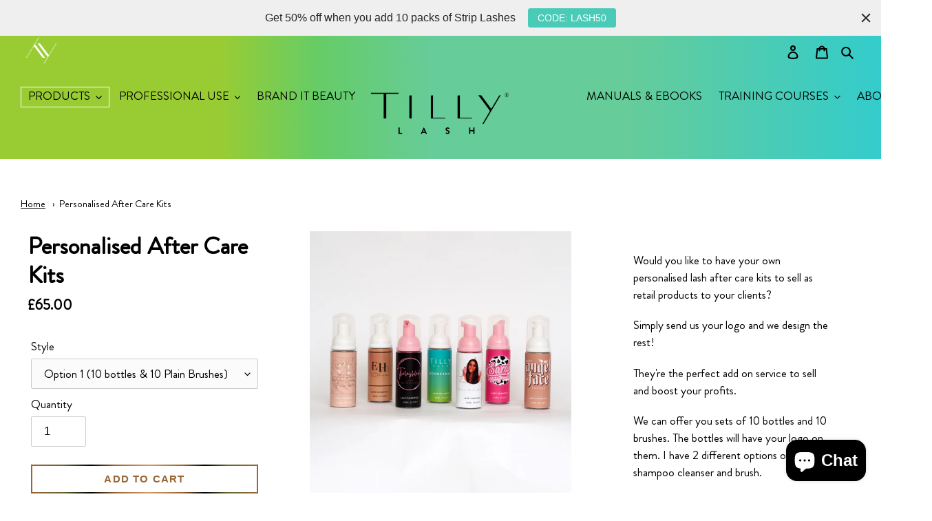

--- FILE ---
content_type: text/html; charset=utf-8
request_url: https://www.tillylash.com/products/personalised-after-care-kits
body_size: 30995
content:
<!doctype html>
<html class="no-js" lang="en">
<head>
  <meta charset="utf-8">
  <meta http-equiv="X-UA-Compatible" content="IE=edge,chrome=1">
  <meta name="viewport" content="width=device-width,initial-scale=1">
  <meta name="theme-color" content="#000000">

  <link rel="preconnect" href="https://cdn.shopify.com" crossorigin>
  <link rel="preconnect" href="https://fonts.shopifycdn.com" crossorigin>
  <link rel="preconnect" href="https://monorail-edge.shopifysvc.com"><link rel="preload" href="//www.tillylash.com/cdn/shop/t/1/assets/theme.css?v=122688120577401389091695907690" as="style">
  <link rel="preload" as="font" href="" type="font/woff2" crossorigin>
  <link rel="preload" as="font" href="" type="font/woff2" crossorigin>
  <link rel="preload" as="font" href="" type="font/woff2" crossorigin>
  <link rel="preload" href="//www.tillylash.com/cdn/shop/t/1/assets/theme.js?v=78531856790965520661637925784" as="script">
  <link rel="preload" href="//www.tillylash.com/cdn/shop/t/1/assets/lazysizes.js?v=63098554868324070131625774027" as="script"><link rel="canonical" href="https://www.tillylash.com/products/personalised-after-care-kits"><link rel="shortcut icon" href="//www.tillylash.com/cdn/shop/files/tl_favicon_32x32.png?v=1670931604" type="image/png"><title>Personalised After Care Kits
&ndash; Tilly Lash</title><meta name="description" content="Would you like to have your own personalised lash after care kits to sell as retail products to your clients? Simply send us your logo and we design the rest! They&#39;re the perfect add on service to sell and boost your profits. We can offer you sets of 10 bottles and 10 brushes. The bottles will have your logo on them. I"><!-- /snippets/social-meta-tags.liquid -->


<meta property="og:site_name" content="Tilly Lash ">
<meta property="og:url" content="https://www.tillylash.com/products/personalised-after-care-kits">
<meta property="og:title" content="Personalised After Care Kits">
<meta property="og:type" content="product">
<meta property="og:description" content="Would you like to have your own personalised lash after care kits to sell as retail products to your clients? Simply send us your logo and we design the rest! They&#39;re the perfect add on service to sell and boost your profits. We can offer you sets of 10 bottles and 10 brushes. The bottles will have your logo on them. I"><meta property="og:image" content="http://www.tillylash.com/cdn/shop/files/12.jpg?v=1684500616">
  <meta property="og:image:secure_url" content="https://www.tillylash.com/cdn/shop/files/12.jpg?v=1684500616">
  <meta property="og:image:width" content="1772">
  <meta property="og:image:height" content="1772">
  <meta property="og:price:amount" content="65.00">
  <meta property="og:price:currency" content="GBP">



<meta name="twitter:card" content="summary_large_image">
<meta name="twitter:title" content="Personalised After Care Kits">
<meta name="twitter:description" content="Would you like to have your own personalised lash after care kits to sell as retail products to your clients? Simply send us your logo and we design the rest! They&#39;re the perfect add on service to sell and boost your profits. We can offer you sets of 10 bottles and 10 brushes. The bottles will have your logo on them. I">

  
<style data-shopify>
:root {
    --color-text: #000000;
    --color-text-rgb: 0, 0, 0;
    --color-body-text: #000000;
    --color-sale-text: #EA0606;
    --color-small-button-text-border: #000000;
    --color-text-field: #ffffff;
    --color-text-field-text: #000000;
    --color-text-field-text-rgb: 0, 0, 0;

    --color-btn-primary: #000000;
    --color-btn-primary-darker: #000000;
    --color-btn-primary-text: #ffffff;

    --color-blankstate: rgba(0, 0, 0, 0.35);
    --color-blankstate-border: rgba(0, 0, 0, 0.2);
    --color-blankstate-background: rgba(0, 0, 0, 0.1);

    --color-text-focus:#404040;
    --color-overlay-text-focus:#e6e6e6;
    --color-btn-primary-focus:#404040;
    --color-btn-social-focus:#d2d2d2;
    --color-small-button-text-border-focus:#404040;
    --predictive-search-focus:#f2f2f2;

    --color-body: #ffffff;
    --color-bg: #ffffff;
    --color-bg-rgb: 255, 255, 255;
    --color-bg-alt: rgba(0, 0, 0, 0.05);
    --color-bg-currency-selector: rgba(0, 0, 0, 0.2);

    --color-overlay-title-text: #ffffff;
    --color-image-overlay: #685858;
    --color-image-overlay-rgb: 104, 88, 88;--opacity-image-overlay: 0.4;--hover-overlay-opacity: 0.8;

    --color-border: #ebebeb;
    --color-border-form: #cccccc;
    --color-border-form-darker: #b3b3b3;

    --svg-select-icon: url(//www.tillylash.com/cdn/shop/t/1/assets/ico-select.svg?v=29003672709104678581625774039);
    --slick-img-url: url(//www.tillylash.com/cdn/shop/t/1/assets/ajax-loader.gif?v=41356863302472015721625774025);

    --font-weight-body--bold: 700;
    --font-weight-body--bolder: 700;

    --font-stack-header: Helvetica, Arial, sans-serif;
    --font-style-header: normal;
    --font-weight-header: 700;

    --font-stack-body: Helvetica, Arial, sans-serif;
    --font-style-body: normal;
    --font-weight-body: 400;

    --font-size-header: 26;

    --font-size-base: 17;

    --font-h1-desktop: 35;
    --font-h1-mobile: 32;
    --font-h2-desktop: 20;
    --font-h2-mobile: 18;
    --font-h3-mobile: 20;
    --font-h4-desktop: 17;
    --font-h4-mobile: 15;
    --font-h5-desktop: 15;
    --font-h5-mobile: 13;
    --font-h6-desktop: 14;
    --font-h6-mobile: 12;

    --font-mega-title-large-desktop: 65;

    --font-rich-text-large: 19;
    --font-rich-text-small: 14;

    
--color-video-bg: #f2f2f2;

    
    --global-color-image-loader-primary: rgba(0, 0, 0, 0.06);
    --global-color-image-loader-secondary: rgba(0, 0, 0, 0.12);
  }
</style>


  <style>*,::after,::before{box-sizing:border-box}body{margin:0}body,html{background-color:var(--color-body)}body,button{font-size:calc(var(--font-size-base) * 1px);font-family:var(--font-stack-body);font-style:var(--font-style-body);font-weight:var(--font-weight-body);color:var(--color-text);line-height:1.5}body,button{-webkit-font-smoothing:antialiased;-webkit-text-size-adjust:100%}.border-bottom{border-bottom:1px solid var(--color-border)}.btn--link{background-color:transparent;border:0;margin:0;color:var(--color-text);text-align:left}.text-right{text-align:right}.icon{display:inline-block;width:20px;height:20px;vertical-align:middle;fill:currentColor}.icon__fallback-text,.visually-hidden{position:absolute!important;overflow:hidden;clip:rect(0 0 0 0);height:1px;width:1px;margin:-1px;padding:0;border:0}svg.icon:not(.icon--full-color) circle,svg.icon:not(.icon--full-color) ellipse,svg.icon:not(.icon--full-color) g,svg.icon:not(.icon--full-color) line,svg.icon:not(.icon--full-color) path,svg.icon:not(.icon--full-color) polygon,svg.icon:not(.icon--full-color) polyline,svg.icon:not(.icon--full-color) rect,symbol.icon:not(.icon--full-color) circle,symbol.icon:not(.icon--full-color) ellipse,symbol.icon:not(.icon--full-color) g,symbol.icon:not(.icon--full-color) line,symbol.icon:not(.icon--full-color) path,symbol.icon:not(.icon--full-color) polygon,symbol.icon:not(.icon--full-color) polyline,symbol.icon:not(.icon--full-color) rect{fill:inherit;stroke:inherit}li{list-style:none}.list--inline{padding:0;margin:0}.list--inline>li{display:inline-block;margin-bottom:0;vertical-align:middle}a{color:var(--color-text);text-decoration:none}.h1,.h2,h1,h2{margin:0 0 17.5px;font-family:var(--font-stack-header);font-style:var(--font-style-header);font-weight:var(--font-weight-header);line-height:1.2;overflow-wrap:break-word;word-wrap:break-word}.h1 a,.h2 a,h1 a,h2 a{color:inherit;text-decoration:none;font-weight:inherit}.h1,h1{font-size:calc(((var(--font-h1-desktop))/ (var(--font-size-base))) * 1em);text-transform:none;letter-spacing:0}@media only screen and (max-width:749px){.h1,h1{font-size:calc(((var(--font-h1-mobile))/ (var(--font-size-base))) * 1em)}}.h2,h2{font-size:calc(((var(--font-h2-desktop))/ (var(--font-size-base))) * 1em);text-transform:uppercase;letter-spacing:.1em}@media only screen and (max-width:749px){.h2,h2{font-size:calc(((var(--font-h2-mobile))/ (var(--font-size-base))) * 1em)}}p{color:var(--color-body-text);margin:0 0 19.44444px}@media only screen and (max-width:749px){p{font-size:calc(((var(--font-size-base) - 1)/ (var(--font-size-base))) * 1em)}}p:last-child{margin-bottom:0}@media only screen and (max-width:749px){.small--hide{display:none!important}}.grid{list-style:none;margin:0;padding:0;margin-left:-30px}.grid::after{content:'';display:table;clear:both}@media only screen and (max-width:749px){.grid{margin-left:-22px}}.grid::after{content:'';display:table;clear:both}.grid--no-gutters{margin-left:0}.grid--no-gutters .grid__item{padding-left:0}.grid--table{display:table;table-layout:fixed;width:100%}.grid--table>.grid__item{float:none;display:table-cell;vertical-align:middle}.grid__item{float:left;padding-left:30px;width:100%}@media only screen and (max-width:749px){.grid__item{padding-left:22px}}.grid__item[class*="--push"]{position:relative}@media only screen and (min-width:750px){.medium-up--one-quarter{width:25%}.medium-up--push-one-third{width:33.33%}.medium-up--one-half{width:50%}.medium-up--push-one-third{left:33.33%;position:relative}}.site-header{position:relative;background-color:var(--color-body)}@media only screen and (max-width:749px){.site-header{border-bottom:1px solid var(--color-border)}}@media only screen and (min-width:750px){.site-header{padding:0 55px}.site-header.logo--center{padding-top:30px}}.site-header__logo{margin:15px 0}.logo-align--center .site-header__logo{text-align:center;margin:0 auto}@media only screen and (max-width:749px){.logo-align--center .site-header__logo{text-align:left;margin:15px 0}}@media only screen and (max-width:749px){.site-header__logo{padding-left:22px;text-align:left}.site-header__logo img{margin:0}}.site-header__logo-link{display:inline-block;word-break:break-word}@media only screen and (min-width:750px){.logo-align--center .site-header__logo-link{margin:0 auto}}.site-header__logo-image{display:block}@media only screen and (min-width:750px){.site-header__logo-image{margin:0 auto}}.site-header__logo-image img{width:100%}.site-header__logo-image--centered img{margin:0 auto}.site-header__logo img{display:block}.site-header__icons{position:relative;white-space:nowrap}@media only screen and (max-width:749px){.site-header__icons{width:auto;padding-right:13px}.site-header__icons .btn--link,.site-header__icons .site-header__cart{font-size:calc(((var(--font-size-base))/ (var(--font-size-base))) * 1em)}}.site-header__icons-wrapper{position:relative;display:-webkit-flex;display:-ms-flexbox;display:flex;width:100%;-ms-flex-align:center;-webkit-align-items:center;-moz-align-items:center;-ms-align-items:center;-o-align-items:center;align-items:center;-webkit-justify-content:flex-end;-ms-justify-content:flex-end;justify-content:flex-end}.site-header__account,.site-header__cart,.site-header__search{position:relative}.site-header__search.site-header__icon{display:none}@media only screen and (min-width:1400px){.site-header__search.site-header__icon{display:block}}.site-header__search-toggle{display:block}@media only screen and (min-width:750px){.site-header__account,.site-header__cart{padding:10px 11px}}.site-header__cart-title,.site-header__search-title{position:absolute!important;overflow:hidden;clip:rect(0 0 0 0);height:1px;width:1px;margin:-1px;padding:0;border:0;display:block;vertical-align:middle}.site-header__cart-title{margin-right:3px}.site-header__cart-count{display:flex;align-items:center;justify-content:center;position:absolute;right:.4rem;top:.2rem;font-weight:700;background-color:var(--color-btn-primary);color:var(--color-btn-primary-text);border-radius:50%;min-width:1em;height:1em}.site-header__cart-count span{font-family:HelveticaNeue,"Helvetica Neue",Helvetica,Arial,sans-serif;font-size:calc(11em / 16);line-height:1}@media only screen and (max-width:749px){.site-header__cart-count{top:calc(7em / 16);right:0;border-radius:50%;min-width:calc(19em / 16);height:calc(19em / 16)}}@media only screen and (max-width:749px){.site-header__cart-count span{padding:.25em calc(6em / 16);font-size:12px}}.site-header__menu{display:none}@media only screen and (max-width:749px){.site-header__icon{display:inline-block;vertical-align:middle;padding:10px 11px;margin:0}}@media only screen and (min-width:750px){.site-header__icon .icon-search{margin-right:3px}}.announcement-bar{z-index:10;position:relative;text-align:center;border-bottom:1px solid transparent;padding:2px}.announcement-bar__link{display:block}.announcement-bar__message{display:block;padding:11px 22px;font-size:calc(((16)/ (var(--font-size-base))) * 1em);font-weight:var(--font-weight-header)}@media only screen and (min-width:750px){.announcement-bar__message{padding-left:55px;padding-right:55px}}.site-nav{position:relative;padding:0;text-align:center;margin:25px 0}.site-nav a{padding:3px 10px}.site-nav__link{display:block;white-space:nowrap}.site-nav--centered .site-nav__link{padding-top:0}.site-nav__link .icon-chevron-down{width:calc(8em / 16);height:calc(8em / 16);margin-left:.5rem}.site-nav__label{border-bottom:1px solid transparent}.site-nav__link--active .site-nav__label{border-bottom-color:var(--color-text)}.site-nav__link--button{border:none;background-color:transparent;padding:3px 10px}.site-header__mobile-nav{z-index:11;position:relative;background-color:var(--color-body)}@media only screen and (max-width:749px){.site-header__mobile-nav{display:-webkit-flex;display:-ms-flexbox;display:flex;width:100%;-ms-flex-align:center;-webkit-align-items:center;-moz-align-items:center;-ms-align-items:center;-o-align-items:center;align-items:center}}.mobile-nav--open .icon-close{display:none}.main-content{opacity:0}.main-content .shopify-section{display:none}.main-content .shopify-section:first-child{display:inherit}.critical-hidden{display:none}</style>

  <script>
    window.performance.mark('debut:theme_stylesheet_loaded.start');

    function onLoadStylesheet() {
      performance.mark('debut:theme_stylesheet_loaded.end');
      performance.measure('debut:theme_stylesheet_loaded', 'debut:theme_stylesheet_loaded.start', 'debut:theme_stylesheet_loaded.end');

      var url = "//www.tillylash.com/cdn/shop/t/1/assets/theme.css?v=122688120577401389091695907690";
      var link = document.querySelector('link[href="' + url + '"]');
      link.loaded = true;
      link.dispatchEvent(new Event('load'));
    }
  </script>

  <link rel="stylesheet" href="//www.tillylash.com/cdn/shop/t/1/assets/theme.css?v=122688120577401389091695907690" type="text/css" media="print" onload="this.media='all';onLoadStylesheet()">

  <style>
    
    
    
    
    
    
  </style>

  <script>
    var theme = {
      breakpoints: {
        medium: 750,
        large: 990,
        widescreen: 1400
      },
      strings: {
        addToCart: "Add to cart",
        soldOut: "Sold out",
        unavailable: "Unavailable",
        regularPrice: "Regular price",
        salePrice: "Sale price",
        sale: "Sale",
        fromLowestPrice: "from [price]",
        vendor: "Vendor",
        showMore: "Show More",
        showLess: "Show Less",
        searchFor: "Search for",
        addressError: "Error looking up that address",
        addressNoResults: "No results for that address",
        addressQueryLimit: "You have exceeded the Google API usage limit. Consider upgrading to a \u003ca href=\"https:\/\/developers.google.com\/maps\/premium\/usage-limits\"\u003ePremium Plan\u003c\/a\u003e.",
        authError: "There was a problem authenticating your Google Maps account.",
        newWindow: "Opens in a new window.",
        external: "Opens external website.",
        newWindowExternal: "Opens external website in a new window.",
        removeLabel: "Remove [product]",
        update: "Update",
        quantity: "Quantity",
        discountedTotal: "Discounted total",
        regularTotal: "Regular total",
        priceColumn: "See Price column for discount details.",
        quantityMinimumMessage: "Quantity must be 1 or more",
        cartError: "There was an error while updating your cart. Please try again.",
        removedItemMessage: "Removed \u003cspan class=\"cart__removed-product-details\"\u003e([quantity]) [link]\u003c\/span\u003e from your cart.",
        unitPrice: "Unit price",
        unitPriceSeparator: "per",
        oneCartCount: "1 item",
        otherCartCount: "[count] items",
        quantityLabel: "Quantity: [count]",
        products: "Products",
        loading: "Loading",
        number_of_results: "[result_number] of [results_count]",
        number_of_results_found: "[results_count] results found",
        one_result_found: "1 result found"
      },
      moneyFormat: "£{{amount}}",
      moneyFormatWithCurrency: "£{{amount}} GBP",
      settings: {
        predictiveSearchEnabled: true,
        predictiveSearchShowPrice: true,
        predictiveSearchShowVendor: false
      },
      stylesheet: "//www.tillylash.com/cdn/shop/t/1/assets/theme.css?v=122688120577401389091695907690"
    };document.documentElement.className = document.documentElement.className.replace('no-js', 'js');
  </script><script src="//www.tillylash.com/cdn/shop/t/1/assets/theme.js?v=78531856790965520661637925784" defer="defer"></script>
  <script src="//www.tillylash.com/cdn/shop/t/1/assets/lazysizes.js?v=63098554868324070131625774027" async="async"></script>

  <script type="text/javascript">
    if (window.MSInputMethodContext && document.documentMode) {
      var scripts = document.getElementsByTagName('script')[0];
      var polyfill = document.createElement("script");
      polyfill.defer = true;
      polyfill.src = "//www.tillylash.com/cdn/shop/t/1/assets/ie11CustomProperties.min.js?v=146208399201472936201625774026";

      scripts.parentNode.insertBefore(polyfill, scripts);
    }
  </script>

  <script>window.performance && window.performance.mark && window.performance.mark('shopify.content_for_header.start');</script><meta name="facebook-domain-verification" content="lvb4mezmoo44fi6ah1cgvxm3ab5qsy">
<meta name="facebook-domain-verification" content="4koe8s9mo6ucvd2a09zfkb3adtyq44">
<meta name="google-site-verification" content="vEZ1ISvVcNbKzWLCYfERn16iSJTdoKR5j9BdpWSqDB4">
<meta id="shopify-digital-wallet" name="shopify-digital-wallet" content="/58348273857/digital_wallets/dialog">
<meta name="shopify-checkout-api-token" content="5c6894ad41fd525d1464ffc3ddb7aba0">
<meta id="in-context-paypal-metadata" data-shop-id="58348273857" data-venmo-supported="false" data-environment="production" data-locale="en_US" data-paypal-v4="true" data-currency="GBP">
<link rel="alternate" type="application/json+oembed" href="https://www.tillylash.com/products/personalised-after-care-kits.oembed">
<script async="async" src="/checkouts/internal/preloads.js?locale=en-GB"></script>
<link rel="preconnect" href="https://shop.app" crossorigin="anonymous">
<script async="async" src="https://shop.app/checkouts/internal/preloads.js?locale=en-GB&shop_id=58348273857" crossorigin="anonymous"></script>
<script id="apple-pay-shop-capabilities" type="application/json">{"shopId":58348273857,"countryCode":"GB","currencyCode":"GBP","merchantCapabilities":["supports3DS"],"merchantId":"gid:\/\/shopify\/Shop\/58348273857","merchantName":"Tilly Lash ","requiredBillingContactFields":["postalAddress","email","phone"],"requiredShippingContactFields":["postalAddress","email","phone"],"shippingType":"shipping","supportedNetworks":["visa","maestro","masterCard","amex","discover","elo"],"total":{"type":"pending","label":"Tilly Lash ","amount":"1.00"},"shopifyPaymentsEnabled":true,"supportsSubscriptions":true}</script>
<script id="shopify-features" type="application/json">{"accessToken":"5c6894ad41fd525d1464ffc3ddb7aba0","betas":["rich-media-storefront-analytics"],"domain":"www.tillylash.com","predictiveSearch":true,"shopId":58348273857,"locale":"en"}</script>
<script>var Shopify = Shopify || {};
Shopify.shop = "tilly-lash.myshopify.com";
Shopify.locale = "en";
Shopify.currency = {"active":"GBP","rate":"1.0"};
Shopify.country = "GB";
Shopify.theme = {"name":"TILLY LASH","id":124840771777,"schema_name":"Debut","schema_version":"17.13.0","theme_store_id":796,"role":"main"};
Shopify.theme.handle = "null";
Shopify.theme.style = {"id":null,"handle":null};
Shopify.cdnHost = "www.tillylash.com/cdn";
Shopify.routes = Shopify.routes || {};
Shopify.routes.root = "/";</script>
<script type="module">!function(o){(o.Shopify=o.Shopify||{}).modules=!0}(window);</script>
<script>!function(o){function n(){var o=[];function n(){o.push(Array.prototype.slice.apply(arguments))}return n.q=o,n}var t=o.Shopify=o.Shopify||{};t.loadFeatures=n(),t.autoloadFeatures=n()}(window);</script>
<script>
  window.ShopifyPay = window.ShopifyPay || {};
  window.ShopifyPay.apiHost = "shop.app\/pay";
  window.ShopifyPay.redirectState = null;
</script>
<script id="shop-js-analytics" type="application/json">{"pageType":"product"}</script>
<script defer="defer" async type="module" src="//www.tillylash.com/cdn/shopifycloud/shop-js/modules/v2/client.init-shop-cart-sync_BN7fPSNr.en.esm.js"></script>
<script defer="defer" async type="module" src="//www.tillylash.com/cdn/shopifycloud/shop-js/modules/v2/chunk.common_Cbph3Kss.esm.js"></script>
<script defer="defer" async type="module" src="//www.tillylash.com/cdn/shopifycloud/shop-js/modules/v2/chunk.modal_DKumMAJ1.esm.js"></script>
<script type="module">
  await import("//www.tillylash.com/cdn/shopifycloud/shop-js/modules/v2/client.init-shop-cart-sync_BN7fPSNr.en.esm.js");
await import("//www.tillylash.com/cdn/shopifycloud/shop-js/modules/v2/chunk.common_Cbph3Kss.esm.js");
await import("//www.tillylash.com/cdn/shopifycloud/shop-js/modules/v2/chunk.modal_DKumMAJ1.esm.js");

  window.Shopify.SignInWithShop?.initShopCartSync?.({"fedCMEnabled":true,"windoidEnabled":true});

</script>
<script>
  window.Shopify = window.Shopify || {};
  if (!window.Shopify.featureAssets) window.Shopify.featureAssets = {};
  window.Shopify.featureAssets['shop-js'] = {"shop-cart-sync":["modules/v2/client.shop-cart-sync_CJVUk8Jm.en.esm.js","modules/v2/chunk.common_Cbph3Kss.esm.js","modules/v2/chunk.modal_DKumMAJ1.esm.js"],"init-fed-cm":["modules/v2/client.init-fed-cm_7Fvt41F4.en.esm.js","modules/v2/chunk.common_Cbph3Kss.esm.js","modules/v2/chunk.modal_DKumMAJ1.esm.js"],"init-shop-email-lookup-coordinator":["modules/v2/client.init-shop-email-lookup-coordinator_Cc088_bR.en.esm.js","modules/v2/chunk.common_Cbph3Kss.esm.js","modules/v2/chunk.modal_DKumMAJ1.esm.js"],"init-windoid":["modules/v2/client.init-windoid_hPopwJRj.en.esm.js","modules/v2/chunk.common_Cbph3Kss.esm.js","modules/v2/chunk.modal_DKumMAJ1.esm.js"],"shop-button":["modules/v2/client.shop-button_B0jaPSNF.en.esm.js","modules/v2/chunk.common_Cbph3Kss.esm.js","modules/v2/chunk.modal_DKumMAJ1.esm.js"],"shop-cash-offers":["modules/v2/client.shop-cash-offers_DPIskqss.en.esm.js","modules/v2/chunk.common_Cbph3Kss.esm.js","modules/v2/chunk.modal_DKumMAJ1.esm.js"],"shop-toast-manager":["modules/v2/client.shop-toast-manager_CK7RT69O.en.esm.js","modules/v2/chunk.common_Cbph3Kss.esm.js","modules/v2/chunk.modal_DKumMAJ1.esm.js"],"init-shop-cart-sync":["modules/v2/client.init-shop-cart-sync_BN7fPSNr.en.esm.js","modules/v2/chunk.common_Cbph3Kss.esm.js","modules/v2/chunk.modal_DKumMAJ1.esm.js"],"init-customer-accounts-sign-up":["modules/v2/client.init-customer-accounts-sign-up_CfPf4CXf.en.esm.js","modules/v2/client.shop-login-button_DeIztwXF.en.esm.js","modules/v2/chunk.common_Cbph3Kss.esm.js","modules/v2/chunk.modal_DKumMAJ1.esm.js"],"pay-button":["modules/v2/client.pay-button_CgIwFSYN.en.esm.js","modules/v2/chunk.common_Cbph3Kss.esm.js","modules/v2/chunk.modal_DKumMAJ1.esm.js"],"init-customer-accounts":["modules/v2/client.init-customer-accounts_DQ3x16JI.en.esm.js","modules/v2/client.shop-login-button_DeIztwXF.en.esm.js","modules/v2/chunk.common_Cbph3Kss.esm.js","modules/v2/chunk.modal_DKumMAJ1.esm.js"],"avatar":["modules/v2/client.avatar_BTnouDA3.en.esm.js"],"init-shop-for-new-customer-accounts":["modules/v2/client.init-shop-for-new-customer-accounts_CsZy_esa.en.esm.js","modules/v2/client.shop-login-button_DeIztwXF.en.esm.js","modules/v2/chunk.common_Cbph3Kss.esm.js","modules/v2/chunk.modal_DKumMAJ1.esm.js"],"shop-follow-button":["modules/v2/client.shop-follow-button_BRMJjgGd.en.esm.js","modules/v2/chunk.common_Cbph3Kss.esm.js","modules/v2/chunk.modal_DKumMAJ1.esm.js"],"checkout-modal":["modules/v2/client.checkout-modal_B9Drz_yf.en.esm.js","modules/v2/chunk.common_Cbph3Kss.esm.js","modules/v2/chunk.modal_DKumMAJ1.esm.js"],"shop-login-button":["modules/v2/client.shop-login-button_DeIztwXF.en.esm.js","modules/v2/chunk.common_Cbph3Kss.esm.js","modules/v2/chunk.modal_DKumMAJ1.esm.js"],"lead-capture":["modules/v2/client.lead-capture_DXYzFM3R.en.esm.js","modules/v2/chunk.common_Cbph3Kss.esm.js","modules/v2/chunk.modal_DKumMAJ1.esm.js"],"shop-login":["modules/v2/client.shop-login_CA5pJqmO.en.esm.js","modules/v2/chunk.common_Cbph3Kss.esm.js","modules/v2/chunk.modal_DKumMAJ1.esm.js"],"payment-terms":["modules/v2/client.payment-terms_BxzfvcZJ.en.esm.js","modules/v2/chunk.common_Cbph3Kss.esm.js","modules/v2/chunk.modal_DKumMAJ1.esm.js"]};
</script>
<script>(function() {
  var isLoaded = false;
  function asyncLoad() {
    if (isLoaded) return;
    isLoaded = true;
    var urls = ["https:\/\/rec.autocommerce.io\/recommender_javascript?shop=tilly-lash.myshopify.com","https:\/\/cdn.hextom.com\/js\/quickannouncementbar.js?shop=tilly-lash.myshopify.com"];
    for (var i = 0; i < urls.length; i++) {
      var s = document.createElement('script');
      s.type = 'text/javascript';
      s.async = true;
      s.src = urls[i];
      var x = document.getElementsByTagName('script')[0];
      x.parentNode.insertBefore(s, x);
    }
  };
  if(window.attachEvent) {
    window.attachEvent('onload', asyncLoad);
  } else {
    window.addEventListener('load', asyncLoad, false);
  }
})();</script>
<script id="__st">var __st={"a":58348273857,"offset":0,"reqid":"6453a544-4df8-4f4f-88e4-708640683425-1770008210","pageurl":"www.tillylash.com\/products\/personalised-after-care-kits","u":"2ed3e489b679","p":"product","rtyp":"product","rid":7634683166913};</script>
<script>window.ShopifyPaypalV4VisibilityTracking = true;</script>
<script id="form-persister">!function(){'use strict';const t='contact',e='new_comment',n=[[t,t],['blogs',e],['comments',e],[t,'customer']],o='password',r='form_key',c=['recaptcha-v3-token','g-recaptcha-response','h-captcha-response',o],s=()=>{try{return window.sessionStorage}catch{return}},i='__shopify_v',u=t=>t.elements[r],a=function(){const t=[...n].map((([t,e])=>`form[action*='/${t}']:not([data-nocaptcha='true']) input[name='form_type'][value='${e}']`)).join(',');var e;return e=t,()=>e?[...document.querySelectorAll(e)].map((t=>t.form)):[]}();function m(t){const e=u(t);a().includes(t)&&(!e||!e.value)&&function(t){try{if(!s())return;!function(t){const e=s();if(!e)return;const n=u(t);if(!n)return;const o=n.value;o&&e.removeItem(o)}(t);const e=Array.from(Array(32),(()=>Math.random().toString(36)[2])).join('');!function(t,e){u(t)||t.append(Object.assign(document.createElement('input'),{type:'hidden',name:r})),t.elements[r].value=e}(t,e),function(t,e){const n=s();if(!n)return;const r=[...t.querySelectorAll(`input[type='${o}']`)].map((({name:t})=>t)),u=[...c,...r],a={};for(const[o,c]of new FormData(t).entries())u.includes(o)||(a[o]=c);n.setItem(e,JSON.stringify({[i]:1,action:t.action,data:a}))}(t,e)}catch(e){console.error('failed to persist form',e)}}(t)}const f=t=>{if('true'===t.dataset.persistBound)return;const e=function(t,e){const n=function(t){return'function'==typeof t.submit?t.submit:HTMLFormElement.prototype.submit}(t).bind(t);return function(){let t;return()=>{t||(t=!0,(()=>{try{e(),n()}catch(t){(t=>{console.error('form submit failed',t)})(t)}})(),setTimeout((()=>t=!1),250))}}()}(t,(()=>{m(t)}));!function(t,e){if('function'==typeof t.submit&&'function'==typeof e)try{t.submit=e}catch{}}(t,e),t.addEventListener('submit',(t=>{t.preventDefault(),e()})),t.dataset.persistBound='true'};!function(){function t(t){const e=(t=>{const e=t.target;return e instanceof HTMLFormElement?e:e&&e.form})(t);e&&m(e)}document.addEventListener('submit',t),document.addEventListener('DOMContentLoaded',(()=>{const e=a();for(const t of e)f(t);var n;n=document.body,new window.MutationObserver((t=>{for(const e of t)if('childList'===e.type&&e.addedNodes.length)for(const t of e.addedNodes)1===t.nodeType&&'FORM'===t.tagName&&a().includes(t)&&f(t)})).observe(n,{childList:!0,subtree:!0,attributes:!1}),document.removeEventListener('submit',t)}))}()}();</script>
<script integrity="sha256-4kQ18oKyAcykRKYeNunJcIwy7WH5gtpwJnB7kiuLZ1E=" data-source-attribution="shopify.loadfeatures" defer="defer" src="//www.tillylash.com/cdn/shopifycloud/storefront/assets/storefront/load_feature-a0a9edcb.js" crossorigin="anonymous"></script>
<script crossorigin="anonymous" defer="defer" src="//www.tillylash.com/cdn/shopifycloud/storefront/assets/shopify_pay/storefront-65b4c6d7.js?v=20250812"></script>
<script data-source-attribution="shopify.dynamic_checkout.dynamic.init">var Shopify=Shopify||{};Shopify.PaymentButton=Shopify.PaymentButton||{isStorefrontPortableWallets:!0,init:function(){window.Shopify.PaymentButton.init=function(){};var t=document.createElement("script");t.src="https://www.tillylash.com/cdn/shopifycloud/portable-wallets/latest/portable-wallets.en.js",t.type="module",document.head.appendChild(t)}};
</script>
<script data-source-attribution="shopify.dynamic_checkout.buyer_consent">
  function portableWalletsHideBuyerConsent(e){var t=document.getElementById("shopify-buyer-consent"),n=document.getElementById("shopify-subscription-policy-button");t&&n&&(t.classList.add("hidden"),t.setAttribute("aria-hidden","true"),n.removeEventListener("click",e))}function portableWalletsShowBuyerConsent(e){var t=document.getElementById("shopify-buyer-consent"),n=document.getElementById("shopify-subscription-policy-button");t&&n&&(t.classList.remove("hidden"),t.removeAttribute("aria-hidden"),n.addEventListener("click",e))}window.Shopify?.PaymentButton&&(window.Shopify.PaymentButton.hideBuyerConsent=portableWalletsHideBuyerConsent,window.Shopify.PaymentButton.showBuyerConsent=portableWalletsShowBuyerConsent);
</script>
<script data-source-attribution="shopify.dynamic_checkout.cart.bootstrap">document.addEventListener("DOMContentLoaded",(function(){function t(){return document.querySelector("shopify-accelerated-checkout-cart, shopify-accelerated-checkout")}if(t())Shopify.PaymentButton.init();else{new MutationObserver((function(e,n){t()&&(Shopify.PaymentButton.init(),n.disconnect())})).observe(document.body,{childList:!0,subtree:!0})}}));
</script>
<link id="shopify-accelerated-checkout-styles" rel="stylesheet" media="screen" href="https://www.tillylash.com/cdn/shopifycloud/portable-wallets/latest/accelerated-checkout-backwards-compat.css" crossorigin="anonymous">
<style id="shopify-accelerated-checkout-cart">
        #shopify-buyer-consent {
  margin-top: 1em;
  display: inline-block;
  width: 100%;
}

#shopify-buyer-consent.hidden {
  display: none;
}

#shopify-subscription-policy-button {
  background: none;
  border: none;
  padding: 0;
  text-decoration: underline;
  font-size: inherit;
  cursor: pointer;
}

#shopify-subscription-policy-button::before {
  box-shadow: none;
}

      </style>

<script>window.performance && window.performance.mark && window.performance.mark('shopify.content_for_header.end');</script>
<!-- BEGIN app block: shopify://apps/klaviyo-email-marketing-sms/blocks/klaviyo-onsite-embed/2632fe16-c075-4321-a88b-50b567f42507 -->












  <script async src="https://static.klaviyo.com/onsite/js/TzwyNL/klaviyo.js?company_id=TzwyNL"></script>
  <script>!function(){if(!window.klaviyo){window._klOnsite=window._klOnsite||[];try{window.klaviyo=new Proxy({},{get:function(n,i){return"push"===i?function(){var n;(n=window._klOnsite).push.apply(n,arguments)}:function(){for(var n=arguments.length,o=new Array(n),w=0;w<n;w++)o[w]=arguments[w];var t="function"==typeof o[o.length-1]?o.pop():void 0,e=new Promise((function(n){window._klOnsite.push([i].concat(o,[function(i){t&&t(i),n(i)}]))}));return e}}})}catch(n){window.klaviyo=window.klaviyo||[],window.klaviyo.push=function(){var n;(n=window._klOnsite).push.apply(n,arguments)}}}}();</script>

  
    <script id="viewed_product">
      if (item == null) {
        var _learnq = _learnq || [];

        var MetafieldReviews = null
        var MetafieldYotpoRating = null
        var MetafieldYotpoCount = null
        var MetafieldLooxRating = null
        var MetafieldLooxCount = null
        var okendoProduct = null
        var okendoProductReviewCount = null
        var okendoProductReviewAverageValue = null
        try {
          // The following fields are used for Customer Hub recently viewed in order to add reviews.
          // This information is not part of __kla_viewed. Instead, it is part of __kla_viewed_reviewed_items
          MetafieldReviews = {};
          MetafieldYotpoRating = null
          MetafieldYotpoCount = null
          MetafieldLooxRating = null
          MetafieldLooxCount = null

          okendoProduct = null
          // If the okendo metafield is not legacy, it will error, which then requires the new json formatted data
          if (okendoProduct && 'error' in okendoProduct) {
            okendoProduct = null
          }
          okendoProductReviewCount = okendoProduct ? okendoProduct.reviewCount : null
          okendoProductReviewAverageValue = okendoProduct ? okendoProduct.reviewAverageValue : null
        } catch (error) {
          console.error('Error in Klaviyo onsite reviews tracking:', error);
        }

        var item = {
          Name: "Personalised After Care Kits",
          ProductID: 7634683166913,
          Categories: ["Brand It Beauty","Shop","Tilly Lash"],
          ImageURL: "https://www.tillylash.com/cdn/shop/files/12_grande.jpg?v=1684500616",
          URL: "https://www.tillylash.com/products/personalised-after-care-kits",
          Brand: "Tilly Lash",
          Price: "£65.00",
          Value: "65.00",
          CompareAtPrice: "£0.00"
        };
        _learnq.push(['track', 'Viewed Product', item]);
        _learnq.push(['trackViewedItem', {
          Title: item.Name,
          ItemId: item.ProductID,
          Categories: item.Categories,
          ImageUrl: item.ImageURL,
          Url: item.URL,
          Metadata: {
            Brand: item.Brand,
            Price: item.Price,
            Value: item.Value,
            CompareAtPrice: item.CompareAtPrice
          },
          metafields:{
            reviews: MetafieldReviews,
            yotpo:{
              rating: MetafieldYotpoRating,
              count: MetafieldYotpoCount,
            },
            loox:{
              rating: MetafieldLooxRating,
              count: MetafieldLooxCount,
            },
            okendo: {
              rating: okendoProductReviewAverageValue,
              count: okendoProductReviewCount,
            }
          }
        }]);
      }
    </script>
  




  <script>
    window.klaviyoReviewsProductDesignMode = false
  </script>







<!-- END app block --><script src="https://cdn.shopify.com/extensions/e8878072-2f6b-4e89-8082-94b04320908d/inbox-1254/assets/inbox-chat-loader.js" type="text/javascript" defer="defer"></script>
<link href="https://monorail-edge.shopifysvc.com" rel="dns-prefetch">
<script>(function(){if ("sendBeacon" in navigator && "performance" in window) {try {var session_token_from_headers = performance.getEntriesByType('navigation')[0].serverTiming.find(x => x.name == '_s').description;} catch {var session_token_from_headers = undefined;}var session_cookie_matches = document.cookie.match(/_shopify_s=([^;]*)/);var session_token_from_cookie = session_cookie_matches && session_cookie_matches.length === 2 ? session_cookie_matches[1] : "";var session_token = session_token_from_headers || session_token_from_cookie || "";function handle_abandonment_event(e) {var entries = performance.getEntries().filter(function(entry) {return /monorail-edge.shopifysvc.com/.test(entry.name);});if (!window.abandonment_tracked && entries.length === 0) {window.abandonment_tracked = true;var currentMs = Date.now();var navigation_start = performance.timing.navigationStart;var payload = {shop_id: 58348273857,url: window.location.href,navigation_start,duration: currentMs - navigation_start,session_token,page_type: "product"};window.navigator.sendBeacon("https://monorail-edge.shopifysvc.com/v1/produce", JSON.stringify({schema_id: "online_store_buyer_site_abandonment/1.1",payload: payload,metadata: {event_created_at_ms: currentMs,event_sent_at_ms: currentMs}}));}}window.addEventListener('pagehide', handle_abandonment_event);}}());</script>
<script id="web-pixels-manager-setup">(function e(e,d,r,n,o){if(void 0===o&&(o={}),!Boolean(null===(a=null===(i=window.Shopify)||void 0===i?void 0:i.analytics)||void 0===a?void 0:a.replayQueue)){var i,a;window.Shopify=window.Shopify||{};var t=window.Shopify;t.analytics=t.analytics||{};var s=t.analytics;s.replayQueue=[],s.publish=function(e,d,r){return s.replayQueue.push([e,d,r]),!0};try{self.performance.mark("wpm:start")}catch(e){}var l=function(){var e={modern:/Edge?\/(1{2}[4-9]|1[2-9]\d|[2-9]\d{2}|\d{4,})\.\d+(\.\d+|)|Firefox\/(1{2}[4-9]|1[2-9]\d|[2-9]\d{2}|\d{4,})\.\d+(\.\d+|)|Chrom(ium|e)\/(9{2}|\d{3,})\.\d+(\.\d+|)|(Maci|X1{2}).+ Version\/(15\.\d+|(1[6-9]|[2-9]\d|\d{3,})\.\d+)([,.]\d+|)( \(\w+\)|)( Mobile\/\w+|) Safari\/|Chrome.+OPR\/(9{2}|\d{3,})\.\d+\.\d+|(CPU[ +]OS|iPhone[ +]OS|CPU[ +]iPhone|CPU IPhone OS|CPU iPad OS)[ +]+(15[._]\d+|(1[6-9]|[2-9]\d|\d{3,})[._]\d+)([._]\d+|)|Android:?[ /-](13[3-9]|1[4-9]\d|[2-9]\d{2}|\d{4,})(\.\d+|)(\.\d+|)|Android.+Firefox\/(13[5-9]|1[4-9]\d|[2-9]\d{2}|\d{4,})\.\d+(\.\d+|)|Android.+Chrom(ium|e)\/(13[3-9]|1[4-9]\d|[2-9]\d{2}|\d{4,})\.\d+(\.\d+|)|SamsungBrowser\/([2-9]\d|\d{3,})\.\d+/,legacy:/Edge?\/(1[6-9]|[2-9]\d|\d{3,})\.\d+(\.\d+|)|Firefox\/(5[4-9]|[6-9]\d|\d{3,})\.\d+(\.\d+|)|Chrom(ium|e)\/(5[1-9]|[6-9]\d|\d{3,})\.\d+(\.\d+|)([\d.]+$|.*Safari\/(?![\d.]+ Edge\/[\d.]+$))|(Maci|X1{2}).+ Version\/(10\.\d+|(1[1-9]|[2-9]\d|\d{3,})\.\d+)([,.]\d+|)( \(\w+\)|)( Mobile\/\w+|) Safari\/|Chrome.+OPR\/(3[89]|[4-9]\d|\d{3,})\.\d+\.\d+|(CPU[ +]OS|iPhone[ +]OS|CPU[ +]iPhone|CPU IPhone OS|CPU iPad OS)[ +]+(10[._]\d+|(1[1-9]|[2-9]\d|\d{3,})[._]\d+)([._]\d+|)|Android:?[ /-](13[3-9]|1[4-9]\d|[2-9]\d{2}|\d{4,})(\.\d+|)(\.\d+|)|Mobile Safari.+OPR\/([89]\d|\d{3,})\.\d+\.\d+|Android.+Firefox\/(13[5-9]|1[4-9]\d|[2-9]\d{2}|\d{4,})\.\d+(\.\d+|)|Android.+Chrom(ium|e)\/(13[3-9]|1[4-9]\d|[2-9]\d{2}|\d{4,})\.\d+(\.\d+|)|Android.+(UC? ?Browser|UCWEB|U3)[ /]?(15\.([5-9]|\d{2,})|(1[6-9]|[2-9]\d|\d{3,})\.\d+)\.\d+|SamsungBrowser\/(5\.\d+|([6-9]|\d{2,})\.\d+)|Android.+MQ{2}Browser\/(14(\.(9|\d{2,})|)|(1[5-9]|[2-9]\d|\d{3,})(\.\d+|))(\.\d+|)|K[Aa][Ii]OS\/(3\.\d+|([4-9]|\d{2,})\.\d+)(\.\d+|)/},d=e.modern,r=e.legacy,n=navigator.userAgent;return n.match(d)?"modern":n.match(r)?"legacy":"unknown"}(),u="modern"===l?"modern":"legacy",c=(null!=n?n:{modern:"",legacy:""})[u],f=function(e){return[e.baseUrl,"/wpm","/b",e.hashVersion,"modern"===e.buildTarget?"m":"l",".js"].join("")}({baseUrl:d,hashVersion:r,buildTarget:u}),m=function(e){var d=e.version,r=e.bundleTarget,n=e.surface,o=e.pageUrl,i=e.monorailEndpoint;return{emit:function(e){var a=e.status,t=e.errorMsg,s=(new Date).getTime(),l=JSON.stringify({metadata:{event_sent_at_ms:s},events:[{schema_id:"web_pixels_manager_load/3.1",payload:{version:d,bundle_target:r,page_url:o,status:a,surface:n,error_msg:t},metadata:{event_created_at_ms:s}}]});if(!i)return console&&console.warn&&console.warn("[Web Pixels Manager] No Monorail endpoint provided, skipping logging."),!1;try{return self.navigator.sendBeacon.bind(self.navigator)(i,l)}catch(e){}var u=new XMLHttpRequest;try{return u.open("POST",i,!0),u.setRequestHeader("Content-Type","text/plain"),u.send(l),!0}catch(e){return console&&console.warn&&console.warn("[Web Pixels Manager] Got an unhandled error while logging to Monorail."),!1}}}}({version:r,bundleTarget:l,surface:e.surface,pageUrl:self.location.href,monorailEndpoint:e.monorailEndpoint});try{o.browserTarget=l,function(e){var d=e.src,r=e.async,n=void 0===r||r,o=e.onload,i=e.onerror,a=e.sri,t=e.scriptDataAttributes,s=void 0===t?{}:t,l=document.createElement("script"),u=document.querySelector("head"),c=document.querySelector("body");if(l.async=n,l.src=d,a&&(l.integrity=a,l.crossOrigin="anonymous"),s)for(var f in s)if(Object.prototype.hasOwnProperty.call(s,f))try{l.dataset[f]=s[f]}catch(e){}if(o&&l.addEventListener("load",o),i&&l.addEventListener("error",i),u)u.appendChild(l);else{if(!c)throw new Error("Did not find a head or body element to append the script");c.appendChild(l)}}({src:f,async:!0,onload:function(){if(!function(){var e,d;return Boolean(null===(d=null===(e=window.Shopify)||void 0===e?void 0:e.analytics)||void 0===d?void 0:d.initialized)}()){var d=window.webPixelsManager.init(e)||void 0;if(d){var r=window.Shopify.analytics;r.replayQueue.forEach((function(e){var r=e[0],n=e[1],o=e[2];d.publishCustomEvent(r,n,o)})),r.replayQueue=[],r.publish=d.publishCustomEvent,r.visitor=d.visitor,r.initialized=!0}}},onerror:function(){return m.emit({status:"failed",errorMsg:"".concat(f," has failed to load")})},sri:function(e){var d=/^sha384-[A-Za-z0-9+/=]+$/;return"string"==typeof e&&d.test(e)}(c)?c:"",scriptDataAttributes:o}),m.emit({status:"loading"})}catch(e){m.emit({status:"failed",errorMsg:(null==e?void 0:e.message)||"Unknown error"})}}})({shopId: 58348273857,storefrontBaseUrl: "https://www.tillylash.com",extensionsBaseUrl: "https://extensions.shopifycdn.com/cdn/shopifycloud/web-pixels-manager",monorailEndpoint: "https://monorail-edge.shopifysvc.com/unstable/produce_batch",surface: "storefront-renderer",enabledBetaFlags: ["2dca8a86"],webPixelsConfigList: [{"id":"2992800127","configuration":"{\"accountID\":\"TzwyNL\",\"webPixelConfig\":\"eyJlbmFibGVBZGRlZFRvQ2FydEV2ZW50cyI6IHRydWV9\"}","eventPayloadVersion":"v1","runtimeContext":"STRICT","scriptVersion":"524f6c1ee37bacdca7657a665bdca589","type":"APP","apiClientId":123074,"privacyPurposes":["ANALYTICS","MARKETING"],"dataSharingAdjustments":{"protectedCustomerApprovalScopes":["read_customer_address","read_customer_email","read_customer_name","read_customer_personal_data","read_customer_phone"]}},{"id":"567967937","configuration":"{\"config\":\"{\\\"pixel_id\\\":\\\"G-Q4XX6R576J\\\",\\\"target_country\\\":\\\"GB\\\",\\\"gtag_events\\\":[{\\\"type\\\":\\\"begin_checkout\\\",\\\"action_label\\\":\\\"G-Q4XX6R576J\\\"},{\\\"type\\\":\\\"search\\\",\\\"action_label\\\":\\\"G-Q4XX6R576J\\\"},{\\\"type\\\":\\\"view_item\\\",\\\"action_label\\\":[\\\"G-Q4XX6R576J\\\",\\\"MC-QDNCEW1L7C\\\"]},{\\\"type\\\":\\\"purchase\\\",\\\"action_label\\\":[\\\"G-Q4XX6R576J\\\",\\\"MC-QDNCEW1L7C\\\"]},{\\\"type\\\":\\\"page_view\\\",\\\"action_label\\\":[\\\"G-Q4XX6R576J\\\",\\\"MC-QDNCEW1L7C\\\"]},{\\\"type\\\":\\\"add_payment_info\\\",\\\"action_label\\\":\\\"G-Q4XX6R576J\\\"},{\\\"type\\\":\\\"add_to_cart\\\",\\\"action_label\\\":\\\"G-Q4XX6R576J\\\"}],\\\"enable_monitoring_mode\\\":false}\"}","eventPayloadVersion":"v1","runtimeContext":"OPEN","scriptVersion":"b2a88bafab3e21179ed38636efcd8a93","type":"APP","apiClientId":1780363,"privacyPurposes":[],"dataSharingAdjustments":{"protectedCustomerApprovalScopes":["read_customer_address","read_customer_email","read_customer_name","read_customer_personal_data","read_customer_phone"]}},{"id":"441647297","configuration":"{\"pixelCode\":\"CG8PTL3C77U0MD50VNT0\"}","eventPayloadVersion":"v1","runtimeContext":"STRICT","scriptVersion":"22e92c2ad45662f435e4801458fb78cc","type":"APP","apiClientId":4383523,"privacyPurposes":["ANALYTICS","MARKETING","SALE_OF_DATA"],"dataSharingAdjustments":{"protectedCustomerApprovalScopes":["read_customer_address","read_customer_email","read_customer_name","read_customer_personal_data","read_customer_phone"]}},{"id":"272498881","configuration":"{\"pixel_id\":\"742224320257246\",\"pixel_type\":\"facebook_pixel\",\"metaapp_system_user_token\":\"-\"}","eventPayloadVersion":"v1","runtimeContext":"OPEN","scriptVersion":"ca16bc87fe92b6042fbaa3acc2fbdaa6","type":"APP","apiClientId":2329312,"privacyPurposes":["ANALYTICS","MARKETING","SALE_OF_DATA"],"dataSharingAdjustments":{"protectedCustomerApprovalScopes":["read_customer_address","read_customer_email","read_customer_name","read_customer_personal_data","read_customer_phone"]}},{"id":"192840063","eventPayloadVersion":"v1","runtimeContext":"LAX","scriptVersion":"1","type":"CUSTOM","privacyPurposes":["ANALYTICS"],"name":"Google Analytics tag (migrated)"},{"id":"shopify-app-pixel","configuration":"{}","eventPayloadVersion":"v1","runtimeContext":"STRICT","scriptVersion":"0450","apiClientId":"shopify-pixel","type":"APP","privacyPurposes":["ANALYTICS","MARKETING"]},{"id":"shopify-custom-pixel","eventPayloadVersion":"v1","runtimeContext":"LAX","scriptVersion":"0450","apiClientId":"shopify-pixel","type":"CUSTOM","privacyPurposes":["ANALYTICS","MARKETING"]}],isMerchantRequest: false,initData: {"shop":{"name":"Tilly Lash ","paymentSettings":{"currencyCode":"GBP"},"myshopifyDomain":"tilly-lash.myshopify.com","countryCode":"GB","storefrontUrl":"https:\/\/www.tillylash.com"},"customer":null,"cart":null,"checkout":null,"productVariants":[{"price":{"amount":65.0,"currencyCode":"GBP"},"product":{"title":"Personalised After Care Kits","vendor":"Tilly Lash","id":"7634683166913","untranslatedTitle":"Personalised After Care Kits","url":"\/products\/personalised-after-care-kits","type":"Lash Shampoo"},"id":"42629539528897","image":{"src":"\/\/www.tillylash.com\/cdn\/shop\/files\/12.jpg?v=1684500616"},"sku":"","title":"Option 1 (10 bottles \u0026 10 Plain Brushes)","untranslatedTitle":"Option 1 (10 bottles \u0026 10 Plain Brushes)"},{"price":{"amount":75.0,"currencyCode":"GBP"},"product":{"title":"Personalised After Care Kits","vendor":"Tilly Lash","id":"7634683166913","untranslatedTitle":"Personalised After Care Kits","url":"\/products\/personalised-after-care-kits","type":"Lash Shampoo"},"id":"42629539561665","image":{"src":"\/\/www.tillylash.com\/cdn\/shop\/files\/12.jpg?v=1684500616"},"sku":"","title":"Option 2 (10 bottles \u0026 10 Luxury Brushes)","untranslatedTitle":"Option 2 (10 bottles \u0026 10 Luxury Brushes)"}],"purchasingCompany":null},},"https://www.tillylash.com/cdn","1d2a099fw23dfb22ep557258f5m7a2edbae",{"modern":"","legacy":""},{"shopId":"58348273857","storefrontBaseUrl":"https:\/\/www.tillylash.com","extensionBaseUrl":"https:\/\/extensions.shopifycdn.com\/cdn\/shopifycloud\/web-pixels-manager","surface":"storefront-renderer","enabledBetaFlags":"[\"2dca8a86\"]","isMerchantRequest":"false","hashVersion":"1d2a099fw23dfb22ep557258f5m7a2edbae","publish":"custom","events":"[[\"page_viewed\",{}],[\"product_viewed\",{\"productVariant\":{\"price\":{\"amount\":65.0,\"currencyCode\":\"GBP\"},\"product\":{\"title\":\"Personalised After Care Kits\",\"vendor\":\"Tilly Lash\",\"id\":\"7634683166913\",\"untranslatedTitle\":\"Personalised After Care Kits\",\"url\":\"\/products\/personalised-after-care-kits\",\"type\":\"Lash Shampoo\"},\"id\":\"42629539528897\",\"image\":{\"src\":\"\/\/www.tillylash.com\/cdn\/shop\/files\/12.jpg?v=1684500616\"},\"sku\":\"\",\"title\":\"Option 1 (10 bottles \u0026 10 Plain Brushes)\",\"untranslatedTitle\":\"Option 1 (10 bottles \u0026 10 Plain Brushes)\"}}]]"});</script><script>
  window.ShopifyAnalytics = window.ShopifyAnalytics || {};
  window.ShopifyAnalytics.meta = window.ShopifyAnalytics.meta || {};
  window.ShopifyAnalytics.meta.currency = 'GBP';
  var meta = {"product":{"id":7634683166913,"gid":"gid:\/\/shopify\/Product\/7634683166913","vendor":"Tilly Lash","type":"Lash Shampoo","handle":"personalised-after-care-kits","variants":[{"id":42629539528897,"price":6500,"name":"Personalised After Care Kits - Option 1 (10 bottles \u0026 10 Plain Brushes)","public_title":"Option 1 (10 bottles \u0026 10 Plain Brushes)","sku":""},{"id":42629539561665,"price":7500,"name":"Personalised After Care Kits - Option 2 (10 bottles \u0026 10 Luxury Brushes)","public_title":"Option 2 (10 bottles \u0026 10 Luxury Brushes)","sku":""}],"remote":false},"page":{"pageType":"product","resourceType":"product","resourceId":7634683166913,"requestId":"6453a544-4df8-4f4f-88e4-708640683425-1770008210"}};
  for (var attr in meta) {
    window.ShopifyAnalytics.meta[attr] = meta[attr];
  }
</script>
<script class="analytics">
  (function () {
    var customDocumentWrite = function(content) {
      var jquery = null;

      if (window.jQuery) {
        jquery = window.jQuery;
      } else if (window.Checkout && window.Checkout.$) {
        jquery = window.Checkout.$;
      }

      if (jquery) {
        jquery('body').append(content);
      }
    };

    var hasLoggedConversion = function(token) {
      if (token) {
        return document.cookie.indexOf('loggedConversion=' + token) !== -1;
      }
      return false;
    }

    var setCookieIfConversion = function(token) {
      if (token) {
        var twoMonthsFromNow = new Date(Date.now());
        twoMonthsFromNow.setMonth(twoMonthsFromNow.getMonth() + 2);

        document.cookie = 'loggedConversion=' + token + '; expires=' + twoMonthsFromNow;
      }
    }

    var trekkie = window.ShopifyAnalytics.lib = window.trekkie = window.trekkie || [];
    if (trekkie.integrations) {
      return;
    }
    trekkie.methods = [
      'identify',
      'page',
      'ready',
      'track',
      'trackForm',
      'trackLink'
    ];
    trekkie.factory = function(method) {
      return function() {
        var args = Array.prototype.slice.call(arguments);
        args.unshift(method);
        trekkie.push(args);
        return trekkie;
      };
    };
    for (var i = 0; i < trekkie.methods.length; i++) {
      var key = trekkie.methods[i];
      trekkie[key] = trekkie.factory(key);
    }
    trekkie.load = function(config) {
      trekkie.config = config || {};
      trekkie.config.initialDocumentCookie = document.cookie;
      var first = document.getElementsByTagName('script')[0];
      var script = document.createElement('script');
      script.type = 'text/javascript';
      script.onerror = function(e) {
        var scriptFallback = document.createElement('script');
        scriptFallback.type = 'text/javascript';
        scriptFallback.onerror = function(error) {
                var Monorail = {
      produce: function produce(monorailDomain, schemaId, payload) {
        var currentMs = new Date().getTime();
        var event = {
          schema_id: schemaId,
          payload: payload,
          metadata: {
            event_created_at_ms: currentMs,
            event_sent_at_ms: currentMs
          }
        };
        return Monorail.sendRequest("https://" + monorailDomain + "/v1/produce", JSON.stringify(event));
      },
      sendRequest: function sendRequest(endpointUrl, payload) {
        // Try the sendBeacon API
        if (window && window.navigator && typeof window.navigator.sendBeacon === 'function' && typeof window.Blob === 'function' && !Monorail.isIos12()) {
          var blobData = new window.Blob([payload], {
            type: 'text/plain'
          });

          if (window.navigator.sendBeacon(endpointUrl, blobData)) {
            return true;
          } // sendBeacon was not successful

        } // XHR beacon

        var xhr = new XMLHttpRequest();

        try {
          xhr.open('POST', endpointUrl);
          xhr.setRequestHeader('Content-Type', 'text/plain');
          xhr.send(payload);
        } catch (e) {
          console.log(e);
        }

        return false;
      },
      isIos12: function isIos12() {
        return window.navigator.userAgent.lastIndexOf('iPhone; CPU iPhone OS 12_') !== -1 || window.navigator.userAgent.lastIndexOf('iPad; CPU OS 12_') !== -1;
      }
    };
    Monorail.produce('monorail-edge.shopifysvc.com',
      'trekkie_storefront_load_errors/1.1',
      {shop_id: 58348273857,
      theme_id: 124840771777,
      app_name: "storefront",
      context_url: window.location.href,
      source_url: "//www.tillylash.com/cdn/s/trekkie.storefront.c59ea00e0474b293ae6629561379568a2d7c4bba.min.js"});

        };
        scriptFallback.async = true;
        scriptFallback.src = '//www.tillylash.com/cdn/s/trekkie.storefront.c59ea00e0474b293ae6629561379568a2d7c4bba.min.js';
        first.parentNode.insertBefore(scriptFallback, first);
      };
      script.async = true;
      script.src = '//www.tillylash.com/cdn/s/trekkie.storefront.c59ea00e0474b293ae6629561379568a2d7c4bba.min.js';
      first.parentNode.insertBefore(script, first);
    };
    trekkie.load(
      {"Trekkie":{"appName":"storefront","development":false,"defaultAttributes":{"shopId":58348273857,"isMerchantRequest":null,"themeId":124840771777,"themeCityHash":"5460226565327327301","contentLanguage":"en","currency":"GBP","eventMetadataId":"9ee6179f-d2e6-41da-ae71-811c0743a1bf"},"isServerSideCookieWritingEnabled":true,"monorailRegion":"shop_domain","enabledBetaFlags":["65f19447","b5387b81"]},"Session Attribution":{},"S2S":{"facebookCapiEnabled":true,"source":"trekkie-storefront-renderer","apiClientId":580111}}
    );

    var loaded = false;
    trekkie.ready(function() {
      if (loaded) return;
      loaded = true;

      window.ShopifyAnalytics.lib = window.trekkie;

      var originalDocumentWrite = document.write;
      document.write = customDocumentWrite;
      try { window.ShopifyAnalytics.merchantGoogleAnalytics.call(this); } catch(error) {};
      document.write = originalDocumentWrite;

      window.ShopifyAnalytics.lib.page(null,{"pageType":"product","resourceType":"product","resourceId":7634683166913,"requestId":"6453a544-4df8-4f4f-88e4-708640683425-1770008210","shopifyEmitted":true});

      var match = window.location.pathname.match(/checkouts\/(.+)\/(thank_you|post_purchase)/)
      var token = match? match[1]: undefined;
      if (!hasLoggedConversion(token)) {
        setCookieIfConversion(token);
        window.ShopifyAnalytics.lib.track("Viewed Product",{"currency":"GBP","variantId":42629539528897,"productId":7634683166913,"productGid":"gid:\/\/shopify\/Product\/7634683166913","name":"Personalised After Care Kits - Option 1 (10 bottles \u0026 10 Plain Brushes)","price":"65.00","sku":"","brand":"Tilly Lash","variant":"Option 1 (10 bottles \u0026 10 Plain Brushes)","category":"Lash Shampoo","nonInteraction":true,"remote":false},undefined,undefined,{"shopifyEmitted":true});
      window.ShopifyAnalytics.lib.track("monorail:\/\/trekkie_storefront_viewed_product\/1.1",{"currency":"GBP","variantId":42629539528897,"productId":7634683166913,"productGid":"gid:\/\/shopify\/Product\/7634683166913","name":"Personalised After Care Kits - Option 1 (10 bottles \u0026 10 Plain Brushes)","price":"65.00","sku":"","brand":"Tilly Lash","variant":"Option 1 (10 bottles \u0026 10 Plain Brushes)","category":"Lash Shampoo","nonInteraction":true,"remote":false,"referer":"https:\/\/www.tillylash.com\/products\/personalised-after-care-kits"});
      }
    });


        var eventsListenerScript = document.createElement('script');
        eventsListenerScript.async = true;
        eventsListenerScript.src = "//www.tillylash.com/cdn/shopifycloud/storefront/assets/shop_events_listener-3da45d37.js";
        document.getElementsByTagName('head')[0].appendChild(eventsListenerScript);

})();</script>
  <script>
  if (!window.ga || (window.ga && typeof window.ga !== 'function')) {
    window.ga = function ga() {
      (window.ga.q = window.ga.q || []).push(arguments);
      if (window.Shopify && window.Shopify.analytics && typeof window.Shopify.analytics.publish === 'function') {
        window.Shopify.analytics.publish("ga_stub_called", {}, {sendTo: "google_osp_migration"});
      }
      console.error("Shopify's Google Analytics stub called with:", Array.from(arguments), "\nSee https://help.shopify.com/manual/promoting-marketing/pixels/pixel-migration#google for more information.");
    };
    if (window.Shopify && window.Shopify.analytics && typeof window.Shopify.analytics.publish === 'function') {
      window.Shopify.analytics.publish("ga_stub_initialized", {}, {sendTo: "google_osp_migration"});
    }
  }
</script>
<script
  defer
  src="https://www.tillylash.com/cdn/shopifycloud/perf-kit/shopify-perf-kit-3.1.0.min.js"
  data-application="storefront-renderer"
  data-shop-id="58348273857"
  data-render-region="gcp-us-east1"
  data-page-type="product"
  data-theme-instance-id="124840771777"
  data-theme-name="Debut"
  data-theme-version="17.13.0"
  data-monorail-region="shop_domain"
  data-resource-timing-sampling-rate="10"
  data-shs="true"
  data-shs-beacon="true"
  data-shs-export-with-fetch="true"
  data-shs-logs-sample-rate="1"
  data-shs-beacon-endpoint="https://www.tillylash.com/api/collect"
></script>
</head>

<body class="template-product">

  <a class="in-page-link visually-hidden skip-link" href="#MainContent">Skip to content</a><style data-shopify>

  .cart-popup {
    box-shadow: 1px 1px 10px 2px rgba(235, 235, 235, 0.5);
  }</style><div class="cart-popup-wrapper cart-popup-wrapper--hidden critical-hidden" role="dialog" aria-modal="true" aria-labelledby="CartPopupHeading" data-cart-popup-wrapper>
  <div class="cart-popup" data-cart-popup tabindex="-1">
    <div class="cart-popup__header">
      <h2 id="CartPopupHeading" class="cart-popup__heading">Just added to your cart</h2>
      <button class="cart-popup__close" aria-label="Close" data-cart-popup-close><svg aria-hidden="true" focusable="false" role="presentation" class="icon icon-close" viewBox="0 0 40 40"><path d="M23.868 20.015L39.117 4.78c1.11-1.108 1.11-2.77 0-3.877-1.109-1.108-2.773-1.108-3.882 0L19.986 16.137 4.737.904C3.628-.204 1.965-.204.856.904c-1.11 1.108-1.11 2.77 0 3.877l15.249 15.234L.855 35.248c-1.108 1.108-1.108 2.77 0 3.877.555.554 1.248.831 1.942.831s1.386-.277 1.94-.83l15.25-15.234 15.248 15.233c.555.554 1.248.831 1.941.831s1.387-.277 1.941-.83c1.11-1.109 1.11-2.77 0-3.878L23.868 20.015z" class="layer"/></svg></button>
    </div>
    <div class="cart-popup-item">
      <div class="cart-popup-item__image-wrapper hide" data-cart-popup-image-wrapper data-image-loading-animation></div>
      <div class="cart-popup-item__description">
        <div>
          <h3 class="cart-popup-item__title" data-cart-popup-title></h3>
          <ul class="product-details" aria-label="Product details" data-cart-popup-product-details></ul>
        </div>
        <div class="cart-popup-item__quantity">
          <span class="visually-hidden" data-cart-popup-quantity-label></span>
          <span aria-hidden="true">Qty:</span>
          <span aria-hidden="true" data-cart-popup-quantity></span>
        </div>
      </div>
    </div>

    <a href="/cart" class="cart-popup__cta-link btn btn--secondary-accent">
      View cart (<span data-cart-popup-cart-quantity></span>)
    </a>

    <div class="cart-popup__dismiss">
      <button class="cart-popup__dismiss-button text-link text-link--accent" data-cart-popup-dismiss>
        Continue shopping
      </button>
    </div>
  </div>
</div>

<div id="shopify-section-header" class="shopify-section">

<div id="SearchDrawer" class="search-bar drawer drawer--top critical-hidden" role="dialog" aria-modal="true" aria-label="Search" data-predictive-search-drawer>
  <div class="search-bar__interior">
    <div class="search-form__container" data-search-form-container>
      <form class="search-form search-bar__form" action="/search" method="get" role="search">
        <div class="search-form__input-wrapper">
          <input
            type="text"
            name="q"
            placeholder="Search"
            role="combobox"
            aria-autocomplete="list"
            aria-owns="predictive-search-results"
            aria-expanded="false"
            aria-label="Search"
            aria-haspopup="listbox"
            class="search-form__input search-bar__input"
            data-predictive-search-drawer-input
            data-base-url="/search"
          />
          <input type="hidden" name="options[prefix]" value="last" aria-hidden="true" />
          <div class="predictive-search-wrapper predictive-search-wrapper--drawer" data-predictive-search-mount="drawer"></div>
        </div>

        <button class="search-bar__submit search-form__submit"
          type="submit"
          data-search-form-submit>
          <svg aria-hidden="true" focusable="false" role="presentation" class="icon icon-search" viewBox="0 0 37 40"><path d="M35.6 36l-9.8-9.8c4.1-5.4 3.6-13.2-1.3-18.1-5.4-5.4-14.2-5.4-19.7 0-5.4 5.4-5.4 14.2 0 19.7 2.6 2.6 6.1 4.1 9.8 4.1 3 0 5.9-1 8.3-2.8l9.8 9.8c.4.4.9.6 1.4.6s1-.2 1.4-.6c.9-.9.9-2.1.1-2.9zm-20.9-8.2c-2.6 0-5.1-1-7-2.9-3.9-3.9-3.9-10.1 0-14C9.6 9 12.2 8 14.7 8s5.1 1 7 2.9c3.9 3.9 3.9 10.1 0 14-1.9 1.9-4.4 2.9-7 2.9z"/></svg>
          <span class="icon__fallback-text">Submit</span>
        </button>
      </form>

      <div class="search-bar__actions">
        <button type="button" class="btn--link search-bar__close js-drawer-close">
          <svg aria-hidden="true" focusable="false" role="presentation" class="icon icon-close" viewBox="0 0 40 40"><path d="M23.868 20.015L39.117 4.78c1.11-1.108 1.11-2.77 0-3.877-1.109-1.108-2.773-1.108-3.882 0L19.986 16.137 4.737.904C3.628-.204 1.965-.204.856.904c-1.11 1.108-1.11 2.77 0 3.877l15.249 15.234L.855 35.248c-1.108 1.108-1.108 2.77 0 3.877.555.554 1.248.831 1.942.831s1.386-.277 1.94-.83l15.25-15.234 15.248 15.233c.555.554 1.248.831 1.941.831s1.387-.277 1.941-.83c1.11-1.109 1.11-2.77 0-3.878L23.868 20.015z" class="layer"/></svg>
          <span class="icon__fallback-text">Close search</span>
        </button>
      </div>
    </div>
  </div>
</div>


<div data-section-id="header" data-section-type="header-section" data-header-section>
  

    
  
  <header class="site-header logo--center" role="banner">
  
   <div class="topbg">   <span class="tl_logo"><img src="//www.tillylash.com/cdn/shop/t/1/assets/TY_white.png?v=96005075890887550111637779464"/></span>

    <div class="site-header__icons-wrapper">

     
          
            
              <a href="/account/login" class="site-header__icon site-header__account">
                <svg aria-hidden="true" focusable="false" role="presentation" class="icon icon-login" viewBox="0 0 28.33 37.68"><path d="M14.17 14.9a7.45 7.45 0 1 0-7.5-7.45 7.46 7.46 0 0 0 7.5 7.45zm0-10.91a3.45 3.45 0 1 1-3.5 3.46A3.46 3.46 0 0 1 14.17 4zM14.17 16.47A14.18 14.18 0 0 0 0 30.68c0 1.41.66 4 5.11 5.66a27.17 27.17 0 0 0 9.06 1.34c6.54 0 14.17-1.84 14.17-7a14.18 14.18 0 0 0-14.17-14.21zm0 17.21c-6.3 0-10.17-1.77-10.17-3a10.17 10.17 0 1 1 20.33 0c.01 1.23-3.86 3-10.16 3z"/></svg>
                <span class="icon__fallback-text">Log in</span>
              </a>
            
          

          <a href="/cart" class="site-header__icon site-header__cart">
            <svg aria-hidden="true" focusable="false" role="presentation" class="icon icon-cart" viewBox="0 0 37 40"><path d="M36.5 34.8L33.3 8h-5.9C26.7 3.9 23 .8 18.5.8S10.3 3.9 9.6 8H3.7L.5 34.8c-.2 1.5.4 2.4.9 3 .5.5 1.4 1.2 3.1 1.2h28c1.3 0 2.4-.4 3.1-1.3.7-.7 1-1.8.9-2.9zm-18-30c2.2 0 4.1 1.4 4.7 3.2h-9.5c.7-1.9 2.6-3.2 4.8-3.2zM4.5 35l2.8-23h2.2v3c0 1.1.9 2 2 2s2-.9 2-2v-3h10v3c0 1.1.9 2 2 2s2-.9 2-2v-3h2.2l2.8 23h-28z"/></svg>
            <span class="icon__fallback-text">Cart</span>
            <div id="CartCount" class="site-header__cart-count hide critical-hidden" data-cart-count-bubble>
              <span data-cart-count>0</span>
              <span class="icon__fallback-text medium-up--hide">items</span>
            </div>
          </a>

          
            <button type="button" class="btn--link site-header__icon site-header__menu js-mobile-nav-toggle mobile-nav--open" aria-controls="MobileNav"  aria-expanded="false" aria-label="Menu">
              <svg aria-hidden="true" focusable="false" role="presentation" class="icon icon-hamburger" viewBox="0 0 37 40"><path d="M33.5 25h-30c-1.1 0-2-.9-2-2s.9-2 2-2h30c1.1 0 2 .9 2 2s-.9 2-2 2zm0-11.5h-30c-1.1 0-2-.9-2-2s.9-2 2-2h30c1.1 0 2 .9 2 2s-.9 2-2 2zm0 23h-30c-1.1 0-2-.9-2-2s.9-2 2-2h30c1.1 0 2 .9 2 2s-.9 2-2 2z"/></svg>
              <svg aria-hidden="true" focusable="false" role="presentation" class="icon icon-close" viewBox="0 0 40 40"><path d="M23.868 20.015L39.117 4.78c1.11-1.108 1.11-2.77 0-3.877-1.109-1.108-2.773-1.108-3.882 0L19.986 16.137 4.737.904C3.628-.204 1.965-.204.856.904c-1.11 1.108-1.11 2.77 0 3.877l15.249 15.234L.855 35.248c-1.108 1.108-1.108 2.77 0 3.877.555.554 1.248.831 1.942.831s1.386-.277 1.94-.83l15.25-15.234 15.248 15.233c.555.554 1.248.831 1.941.831s1.387-.277 1.941-.83c1.11-1.109 1.11-2.77 0-3.878L23.868 20.015z" class="layer"/></svg>
            </button>
          
    
    
       <button type="button" class="btn--link site-header__icon site-header__search-toggle js-drawer-open-top" data-predictive-search-open-drawer>
            <svg aria-hidden="true" focusable="false" role="presentation" class="icon icon-search" viewBox="0 0 37 40"><path d="M35.6 36l-9.8-9.8c4.1-5.4 3.6-13.2-1.3-18.1-5.4-5.4-14.2-5.4-19.7 0-5.4 5.4-5.4 14.2 0 19.7 2.6 2.6 6.1 4.1 9.8 4.1 3 0 5.9-1 8.3-2.8l9.8 9.8c.4.4.9.6 1.4.6s1-.2 1.4-.6c.9-.9.9-2.1.1-2.9zm-20.9-8.2c-2.6 0-5.1-1-7-2.9-3.9-3.9-3.9-10.1 0-14C9.6 9 12.2 8 14.7 8s5.1 1 7 2.9c3.9 3.9 3.9 10.1 0 14-1.9 1.9-4.4 2.9-7 2.9z"/></svg>
            <span class="icon__fallback-text">Search</span>
          </button>
    
    
        </div>
</div>
    
    
    
    
    <div class="grid grid--no-gutters grid--table site-header__mobile-nav">
  
     <div class="grid__item  leftmenu medium-up--one-third  text-right site-header__icons site-header__icons--plus">
       
  <nav class="small--hide border-bottom" id="AccessibleNav" role="navigation">
    
<ul class="site-nav list--inline site-nav--centered" id="SiteNav">
  



    
      <li class="site-nav--has-dropdown" data-has-dropdowns>
        <a href="/search" class="site-nav__link site-nav__link--main site-nav__link--button" type="button" aria-expanded="false" aria-controls="SiteNavLabel-products">
          <span class="site-nav__label">PRODUCTS</span><svg aria-hidden="true" focusable="false" role="presentation" class="icon icon-chevron-down" viewBox="0 0 9 9"><path d="M8.542 2.558a.625.625 0 0 1 0 .884l-3.6 3.6a.626.626 0 0 1-.884 0l-3.6-3.6a.625.625 0 1 1 .884-.884L4.5 5.716l3.158-3.158a.625.625 0 0 1 .884 0z" fill="#fff"/></svg>
        </a>

        <div class="site-nav__dropdown critical-hidden" id="SiteNavLabel-products">
          
            <ul>
              
                <li>
                  <a href="/collections/5pk-strip-lashes"
                  class="site-nav__link site-nav__child-link"
                  
                >
                    <span class="site-nav__label">5 PACK STRIP LASHES</span>
                  </a>
                </li>
              
                <li>
                  <a href="/collections/human-hair-collection"
                  class="site-nav__link site-nav__child-link"
                  
                >
                    <span class="site-nav__label">HUMAN HAIR STRIP LASHES</span>
                  </a>
                </li>
              
                <li>
                  <a href="/collections/luxury-strip-lash"
                  class="site-nav__link site-nav__child-link"
                  
                >
                    <span class="site-nav__label">LUXURY STRIP LASHES</span>
                  </a>
                </li>
              
                <li>
                  <a href="/pages/lash-care"
                  class="site-nav__link site-nav__child-link site-nav__link--last"
                  
                >
                    <span class="site-nav__label">LASH CARE GUIDE</span>
                  </a>
                </li>
              
            </ul>
          
        </div>
      </li>
    
  



    
      <li class="site-nav--has-dropdown" data-has-dropdowns>
        <a href="/search" class="site-nav__link site-nav__link--main site-nav__link--button" type="button" aria-expanded="false" aria-controls="SiteNavLabel-professional-use">
          <span class="site-nav__label">PROFESSIONAL USE</span><svg aria-hidden="true" focusable="false" role="presentation" class="icon icon-chevron-down" viewBox="0 0 9 9"><path d="M8.542 2.558a.625.625 0 0 1 0 .884l-3.6 3.6a.626.626 0 0 1-.884 0l-3.6-3.6a.625.625 0 1 1 .884-.884L4.5 5.716l3.158-3.158a.625.625 0 0 1 .884 0z" fill="#fff"/></svg>
        </a>

        <div class="site-nav__dropdown critical-hidden" id="SiteNavLabel-professional-use">
          
            <ul>
              
                <li>
                  <a href="/collections/classic-lashes"
                  class="site-nav__link site-nav__child-link"
                  
                >
                    <span class="site-nav__label">CLASSIC LASHES</span>
                  </a>
                </li>
              
                <li>
                  <a href="/collections/russian-lashes"
                  class="site-nav__link site-nav__child-link"
                  
                >
                    <span class="site-nav__label">RUSSIAN VOLUME LASHES</span>
                  </a>
                </li>
              
                <li>
                  <a href="/products/easy-fan-eye-lash-extensions"
                  class="site-nav__link site-nav__child-link"
                  
                >
                    <span class="site-nav__label">EASY FAN LASHES</span>
                  </a>
                </li>
              
                <li>
                  <a href="/collections/pre-made-lashes"
                  class="site-nav__link site-nav__child-link"
                  
                >
                    <span class="site-nav__label">PRE-MADE FANS</span>
                  </a>
                </li>
              
                <li>
                  <a href="/collections/loose-promade-fans"
                  class="site-nav__link site-nav__child-link"
                  
                >
                    <span class="site-nav__label">LOOSE PROMADES FANS </span>
                  </a>
                </li>
              
                <li>
                  <a href="/collections/lash-adhesive"
                  class="site-nav__link site-nav__child-link"
                  
                >
                    <span class="site-nav__label">LASH ADHESIVE </span>
                  </a>
                </li>
              
                <li>
                  <a href="https://www.tillylash.com/collections/lash-lift"
                  class="site-nav__link site-nav__child-link"
                  
                >
                    <span class="site-nav__label">LASH LIFT</span>
                  </a>
                </li>
              
                <li>
                  <a href="/collections/lash-products"
                  class="site-nav__link site-nav__child-link"
                  
                >
                    <span class="site-nav__label">LASH CARE PRODUCTS</span>
                  </a>
                </li>
              
                <li>
                  <a href="https://www.tillylash.com/collections/brow-lamination"
                  class="site-nav__link site-nav__child-link"
                  
                >
                    <span class="site-nav__label">BROW LAMINATION</span>
                  </a>
                </li>
              
                <li>
                  <a href="/collections/brow-products"
                  class="site-nav__link site-nav__child-link"
                  
                >
                    <span class="site-nav__label">BROW PRODUCTS</span>
                  </a>
                </li>
              
                <li>
                  <a href="/collections/tweezers"
                  class="site-nav__link site-nav__child-link"
                  
                >
                    <span class="site-nav__label">TWEEZERS</span>
                  </a>
                </li>
              
                <li>
                  <a href="/collections/tools-accessories"
                  class="site-nav__link site-nav__child-link"
                  
                >
                    <span class="site-nav__label">TOOLS &amp; ACCESSORIES</span>
                  </a>
                </li>
              
                <li>
                  <a href="/collections/nail-technician-products"
                  class="site-nav__link site-nav__child-link"
                  
                >
                    <span class="site-nav__label">NAIL TECHNICIAN PRODUCTS</span>
                  </a>
                </li>
              
                <li>
                  <a href="/collections/hair-makers"
                  class="site-nav__link site-nav__child-link"
                  
                >
                    <span class="site-nav__label">HAIR EXTENSION PRODUCTS</span>
                  </a>
                </li>
              
                <li>
                  <a href="/collections/spray-tanning"
                  class="site-nav__link site-nav__child-link"
                  
                >
                    <span class="site-nav__label">SPRAY TANNING</span>
                  </a>
                </li>
              
                <li>
                  <a href="/collections/waxing"
                  class="site-nav__link site-nav__child-link site-nav__link--last"
                  
                >
                    <span class="site-nav__label">WAXING</span>
                  </a>
                </li>
              
            </ul>
          
        </div>
      </li>
    
  



    
      <li >
        <a href="/collections/brand-it-beauty"
          class="site-nav__link site-nav__link--main"
          
        >
          <span class="site-nav__label">Brand It Beauty</span>
        </a>
      </li>
    
  
</ul>

  </nav>
  
      </div> 
      
      
      
      
      
      

      <div class="grid__item medium-up--one-third  logo-align--center">
        
        
          <div class="h2 site-header__logo">
            
                
<a href="/" class="site-header__logo-image site-header__logo-image--centered" data-image-loading-animation>
              
              <img class="lazyload js"
                   src="//www.tillylash.com/cdn/shop/files/tilly_lash_black_300x300.png?v=1670931435"
                   data-src="//www.tillylash.com/cdn/shop/files/tilly_lash_black_{width}x.png?v=1670931435"
                   data-widths="[180, 360, 540, 720, 900, 1080, 1296, 1512, 1728, 2048]"
                   data-aspectratio="2.729251700680272"
                   data-sizes="auto"
                   alt="Tilly Lash "
                   style="max-width: 205px">
              <noscript>
                
                <img src="//www.tillylash.com/cdn/shop/files/tilly_lash_black_205x.png?v=1670931435"
                     srcset="//www.tillylash.com/cdn/shop/files/tilly_lash_black_205x.png?v=1670931435 1x, //www.tillylash.com/cdn/shop/files/tilly_lash_black_205x@2x.png?v=1670931435 2x"
                     alt="Tilly Lash "
                     style="max-width: 205px;">
              </noscript>
            </a>
          
            
            
            
            
            
            
        
      
        
          </div>
        
      </div>

      

      <div class="grid__item rightmenu medium-up--one-third text-right site-header__icons site-header__icons--plus">
       
  <nav class="small--hide border-bottom" id="AccessibleNav" role="navigation">
    
<ul class="site-nav list--inline site-nav--centered" id="SiteNav">
  



    
      <li >
        <a href="/collections/manuals-ebooks"
          class="site-nav__link site-nav__link--main"
          
        >
          <span class="site-nav__label">MANUALS &amp; eBOOKS</span>
        </a>
      </li>
    
  



    
      <li class="site-nav--has-dropdown" data-has-dropdowns>
        <a href="/collections/courses" class="site-nav__link site-nav__link--main site-nav__link--button" type="button" aria-expanded="false" aria-controls="SiteNavLabel-training-courses">
          <span class="site-nav__label">TRAINING COURSES</span><svg aria-hidden="true" focusable="false" role="presentation" class="icon icon-chevron-down" viewBox="0 0 9 9"><path d="M8.542 2.558a.625.625 0 0 1 0 .884l-3.6 3.6a.626.626 0 0 1-.884 0l-3.6-3.6a.625.625 0 1 1 .884-.884L4.5 5.716l3.158-3.158a.625.625 0 0 1 .884 0z" fill="#fff"/></svg>
        </a>

        <div class="site-nav__dropdown critical-hidden" id="SiteNavLabel-training-courses">
          
            <ul>
              
                <li>
                  <a href="https://www.tillylash.com/products/level-3-education-and-training-course?_pos=1&_psq=LEVEL+3&_ss=e&_v=1.0"
                  class="site-nav__link site-nav__child-link"
                  
                >
                    <span class="site-nav__label">LEVEL 3 EDUCATION AND TRAINING COURSE</span>
                  </a>
                </li>
              
                <li>
                  <a href="/products/tilly-lash-classics"
                  class="site-nav__link site-nav__child-link"
                  
                >
                    <span class="site-nav__label">CLASSIC EYELASH EXTENSION COURSE</span>
                  </a>
                </li>
              
                <li>
                  <a href="/products/russian-volume-lash-course"
                  class="site-nav__link site-nav__child-link"
                  
                >
                    <span class="site-nav__label">RUSSIAN VOLUME EYELASH COURSE</span>
                  </a>
                </li>
              
                <li>
                  <a href="/products/lash-lift-course"
                  class="site-nav__link site-nav__child-link"
                  
                >
                    <span class="site-nav__label">LASH LIFT + KOREAN METHOD COURSE</span>
                  </a>
                </li>
              
                <li>
                  <a href="https://www.tillylash.com/products/the-korean-lash-lift-masterclass?_pos=1&_psq=korean&_ss=e&_v=1.0"
                  class="site-nav__link site-nav__child-link"
                  
                >
                    <span class="site-nav__label">THE KOREAN LASH LIFT MASTERCLASS</span>
                  </a>
                </li>
              
                <li>
                  <a href="/products/tilly-lash-brow-training"
                  class="site-nav__link site-nav__child-link"
                  
                >
                    <span class="site-nav__label">BROW MASTER COURSE</span>
                  </a>
                </li>
              
                <li>
                  <a href="/products/brow-lamination-course"
                  class="site-nav__link site-nav__child-link"
                  
                >
                    <span class="site-nav__label">BROW LAMINATION COURSE</span>
                  </a>
                </li>
              
                <li>
                  <a href="/products/spray-tanning-course"
                  class="site-nav__link site-nav__child-link"
                  
                >
                    <span class="site-nav__label">SPRAY TANNING COURSE</span>
                  </a>
                </li>
              
                <li>
                  <a href="/products/full-body-waxing-course"
                  class="site-nav__link site-nav__child-link"
                  
                >
                    <span class="site-nav__label">FULL BODY WAXING COURSE</span>
                  </a>
                </li>
              
                <li>
                  <a href="https://www.tillylash.com/products/intimate-waxing-training-guide?_pos=1&_psq=INTIMATE&_ss=e&_v=1.0"
                  class="site-nav__link site-nav__child-link"
                  
                >
                    <span class="site-nav__label">INTIMATE WAXING TRAINING GUIDE</span>
                  </a>
                </li>
              
                <li>
                  <a href="https://www.tillylash.com/products/nail-makers-builder-gel-course?_pos=3&_psq=BUILDER&_ss=e&_v=1.0"
                  class="site-nav__link site-nav__child-link"
                  
                >
                    <span class="site-nav__label">BUILDER GEL COURSE</span>
                  </a>
                </li>
              
                <li>
                  <a href="https://www.tillylash.com/products/nail-makers-gel-polish-course?_pos=3&_psq=GEL+POL&_ss=e&_v=1.0"
                  class="site-nav__link site-nav__child-link site-nav__link--last"
                  
                >
                    <span class="site-nav__label">GEL POLISH COURSE</span>
                  </a>
                </li>
              
            </ul>
          
        </div>
      </li>
    
  



    
      <li class="site-nav--has-dropdown" data-has-dropdowns>
        <a href="/pages/about-us" class="site-nav__link site-nav__link--main site-nav__link--button" type="button" aria-expanded="false" aria-controls="SiteNavLabel-about-us">
          <span class="site-nav__label">ABOUT US</span><svg aria-hidden="true" focusable="false" role="presentation" class="icon icon-chevron-down" viewBox="0 0 9 9"><path d="M8.542 2.558a.625.625 0 0 1 0 .884l-3.6 3.6a.626.626 0 0 1-.884 0l-3.6-3.6a.625.625 0 1 1 .884-.884L4.5 5.716l3.158-3.158a.625.625 0 0 1 .884 0z" fill="#fff"/></svg>
        </a>

        <div class="site-nav__dropdown critical-hidden" id="SiteNavLabel-about-us">
          
            <ul>
              
                <li>
                  <a href="https://tilly-lash.myshopify.com/pages/about-us#shopify-section-about-us-page"
                  class="site-nav__link site-nav__child-link"
                  
                >
                    <span class="site-nav__label">OUR STORY</span>
                  </a>
                </li>
              
                <li>
                  <a href="/pages/faqs"
                  class="site-nav__link site-nav__child-link"
                  
                >
                    <span class="site-nav__label">FAQs</span>
                  </a>
                </li>
              
                <li>
                  <a href="https://tilly-lash.myshopify.com/pages/about-us#media"
                  class="site-nav__link site-nav__child-link"
                  
                >
                    <span class="site-nav__label">MEDIA</span>
                  </a>
                </li>
              
                <li>
                  <a href="https://tilly-lash.myshopify.com/pages/about-us#heading_section3"
                  class="site-nav__link site-nav__child-link"
                  
                >
                    <span class="site-nav__label">BECOME A STOCKIST</span>
                  </a>
                </li>
              
                <li>
                  <a href="https://tilly-lash.myshopify.com/pages/about-us#heading_section5"
                  class="site-nav__link site-nav__child-link"
                  
                >
                    <span class="site-nav__label">MUA DISCOUNT</span>
                  </a>
                </li>
              
                <li>
                  <a href="https://www.tillylash.com/pages/sign-up-form"
                  class="site-nav__link site-nav__child-link site-nav__link--last"
                  
                >
                    <span class="site-nav__label">Join Our VIP List</span>
                  </a>
                </li>
              
            </ul>
          
        </div>
      </li>
    
  
</ul>

  </nav>
  
      </div>
    </div>

    <nav class="mobile-nav-wrapper medium-up--hide critical-hidden" role="navigation">
      <ul id="MobileNav" class="mobile-nav">
        
<li class="mobile-nav__item border-bottom">
            
              
              <button type="button" class="btn--link js-toggle-submenu mobile-nav__link" data-target="products-1" data-level="1" aria-expanded="false">
                <span class="mobile-nav__label">PRODUCTS</span>
                <div class="mobile-nav__icon">
                  <svg aria-hidden="true" focusable="false" role="presentation" class="icon icon-chevron-right" viewBox="0 0 14 14"><path d="M3.871.604c.44-.439 1.152-.439 1.591 0l5.515 5.515s-.049-.049.003.004l.082.08c.439.44.44 1.153 0 1.592l-5.6 5.6a1.125 1.125 0 0 1-1.59-1.59L8.675 7 3.87 2.195a1.125 1.125 0 0 1 0-1.59z" fill="#fff"/></svg>
                </div>
              </button>
              <ul class="mobile-nav__dropdown" data-parent="products-1" data-level="2">
                <li class="visually-hidden" tabindex="-1" data-menu-title="2">PRODUCTS Menu</li>
                <li class="mobile-nav__item border-bottom">
                  <div class="mobile-nav__table">
                    <div class="mobile-nav__table-cell mobile-nav__return">
                      <button class="btn--link js-toggle-submenu mobile-nav__return-btn" type="button" aria-expanded="true" aria-label="PRODUCTS">
                        <svg aria-hidden="true" focusable="false" role="presentation" class="icon icon-chevron-left" viewBox="0 0 14 14"><path d="M10.129.604a1.125 1.125 0 0 0-1.591 0L3.023 6.12s.049-.049-.003.004l-.082.08c-.439.44-.44 1.153 0 1.592l5.6 5.6a1.125 1.125 0 0 0 1.59-1.59L5.325 7l4.805-4.805c.44-.439.44-1.151 0-1.59z" fill="#fff"/></svg>
                      </button>
                    </div>
                    <span class="mobile-nav__sublist-link mobile-nav__sublist-header mobile-nav__sublist-header--main-nav-parent">
                      <span class="mobile-nav__label">PRODUCTS</span>
                    </span>
                  </div>
                </li>

                
                  <li class="mobile-nav__item border-bottom">
                    
                      <a href="/collections/5pk-strip-lashes"
                        class="mobile-nav__sublist-link"
                        
                      >
                        <span class="mobile-nav__label">5 PACK STRIP LASHES</span>
                      </a>
                    
                  </li>
                
                  <li class="mobile-nav__item border-bottom">
                    
                      <a href="/collections/human-hair-collection"
                        class="mobile-nav__sublist-link"
                        
                      >
                        <span class="mobile-nav__label">HUMAN HAIR STRIP LASHES</span>
                      </a>
                    
                  </li>
                
                  <li class="mobile-nav__item border-bottom">
                    
                      <a href="/collections/luxury-strip-lash"
                        class="mobile-nav__sublist-link"
                        
                      >
                        <span class="mobile-nav__label">LUXURY STRIP LASHES</span>
                      </a>
                    
                  </li>
                
                  <li class="mobile-nav__item">
                    
                      <a href="/pages/lash-care"
                        class="mobile-nav__sublist-link"
                        
                      >
                        <span class="mobile-nav__label">LASH CARE GUIDE</span>
                      </a>
                    
                  </li>
                
              </ul>
            
          </li>
        
<li class="mobile-nav__item border-bottom">
            
              
              <button type="button" class="btn--link js-toggle-submenu mobile-nav__link" data-target="professional-use-2" data-level="1" aria-expanded="false">
                <span class="mobile-nav__label">PROFESSIONAL USE</span>
                <div class="mobile-nav__icon">
                  <svg aria-hidden="true" focusable="false" role="presentation" class="icon icon-chevron-right" viewBox="0 0 14 14"><path d="M3.871.604c.44-.439 1.152-.439 1.591 0l5.515 5.515s-.049-.049.003.004l.082.08c.439.44.44 1.153 0 1.592l-5.6 5.6a1.125 1.125 0 0 1-1.59-1.59L8.675 7 3.87 2.195a1.125 1.125 0 0 1 0-1.59z" fill="#fff"/></svg>
                </div>
              </button>
              <ul class="mobile-nav__dropdown" data-parent="professional-use-2" data-level="2">
                <li class="visually-hidden" tabindex="-1" data-menu-title="2">PROFESSIONAL USE Menu</li>
                <li class="mobile-nav__item border-bottom">
                  <div class="mobile-nav__table">
                    <div class="mobile-nav__table-cell mobile-nav__return">
                      <button class="btn--link js-toggle-submenu mobile-nav__return-btn" type="button" aria-expanded="true" aria-label="PROFESSIONAL USE">
                        <svg aria-hidden="true" focusable="false" role="presentation" class="icon icon-chevron-left" viewBox="0 0 14 14"><path d="M10.129.604a1.125 1.125 0 0 0-1.591 0L3.023 6.12s.049-.049-.003.004l-.082.08c-.439.44-.44 1.153 0 1.592l5.6 5.6a1.125 1.125 0 0 0 1.59-1.59L5.325 7l4.805-4.805c.44-.439.44-1.151 0-1.59z" fill="#fff"/></svg>
                      </button>
                    </div>
                    <span class="mobile-nav__sublist-link mobile-nav__sublist-header mobile-nav__sublist-header--main-nav-parent">
                      <span class="mobile-nav__label">PROFESSIONAL USE</span>
                    </span>
                  </div>
                </li>

                
                  <li class="mobile-nav__item border-bottom">
                    
                      <a href="/collections/classic-lashes"
                        class="mobile-nav__sublist-link"
                        
                      >
                        <span class="mobile-nav__label">CLASSIC LASHES</span>
                      </a>
                    
                  </li>
                
                  <li class="mobile-nav__item border-bottom">
                    
                      <a href="/collections/russian-lashes"
                        class="mobile-nav__sublist-link"
                        
                      >
                        <span class="mobile-nav__label">RUSSIAN VOLUME LASHES</span>
                      </a>
                    
                  </li>
                
                  <li class="mobile-nav__item border-bottom">
                    
                      <a href="/products/easy-fan-eye-lash-extensions"
                        class="mobile-nav__sublist-link"
                        
                      >
                        <span class="mobile-nav__label">EASY FAN LASHES</span>
                      </a>
                    
                  </li>
                
                  <li class="mobile-nav__item border-bottom">
                    
                      <a href="/collections/pre-made-lashes"
                        class="mobile-nav__sublist-link"
                        
                      >
                        <span class="mobile-nav__label">PRE-MADE FANS</span>
                      </a>
                    
                  </li>
                
                  <li class="mobile-nav__item border-bottom">
                    
                      <a href="/collections/loose-promade-fans"
                        class="mobile-nav__sublist-link"
                        
                      >
                        <span class="mobile-nav__label">LOOSE PROMADES FANS </span>
                      </a>
                    
                  </li>
                
                  <li class="mobile-nav__item border-bottom">
                    
                      <a href="/collections/lash-adhesive"
                        class="mobile-nav__sublist-link"
                        
                      >
                        <span class="mobile-nav__label">LASH ADHESIVE </span>
                      </a>
                    
                  </li>
                
                  <li class="mobile-nav__item border-bottom">
                    
                      <a href="https://www.tillylash.com/collections/lash-lift"
                        class="mobile-nav__sublist-link"
                        
                      >
                        <span class="mobile-nav__label">LASH LIFT</span>
                      </a>
                    
                  </li>
                
                  <li class="mobile-nav__item border-bottom">
                    
                      <a href="/collections/lash-products"
                        class="mobile-nav__sublist-link"
                        
                      >
                        <span class="mobile-nav__label">LASH CARE PRODUCTS</span>
                      </a>
                    
                  </li>
                
                  <li class="mobile-nav__item border-bottom">
                    
                      <a href="https://www.tillylash.com/collections/brow-lamination"
                        class="mobile-nav__sublist-link"
                        
                      >
                        <span class="mobile-nav__label">BROW LAMINATION</span>
                      </a>
                    
                  </li>
                
                  <li class="mobile-nav__item border-bottom">
                    
                      <a href="/collections/brow-products"
                        class="mobile-nav__sublist-link"
                        
                      >
                        <span class="mobile-nav__label">BROW PRODUCTS</span>
                      </a>
                    
                  </li>
                
                  <li class="mobile-nav__item border-bottom">
                    
                      <a href="/collections/tweezers"
                        class="mobile-nav__sublist-link"
                        
                      >
                        <span class="mobile-nav__label">TWEEZERS</span>
                      </a>
                    
                  </li>
                
                  <li class="mobile-nav__item border-bottom">
                    
                      <a href="/collections/tools-accessories"
                        class="mobile-nav__sublist-link"
                        
                      >
                        <span class="mobile-nav__label">TOOLS &amp; ACCESSORIES</span>
                      </a>
                    
                  </li>
                
                  <li class="mobile-nav__item border-bottom">
                    
                      <a href="/collections/nail-technician-products"
                        class="mobile-nav__sublist-link"
                        
                      >
                        <span class="mobile-nav__label">NAIL TECHNICIAN PRODUCTS</span>
                      </a>
                    
                  </li>
                
                  <li class="mobile-nav__item border-bottom">
                    
                      <a href="/collections/hair-makers"
                        class="mobile-nav__sublist-link"
                        
                      >
                        <span class="mobile-nav__label">HAIR EXTENSION PRODUCTS</span>
                      </a>
                    
                  </li>
                
                  <li class="mobile-nav__item border-bottom">
                    
                      <a href="/collections/spray-tanning"
                        class="mobile-nav__sublist-link"
                        
                      >
                        <span class="mobile-nav__label">SPRAY TANNING</span>
                      </a>
                    
                  </li>
                
                  <li class="mobile-nav__item">
                    
                      <a href="/collections/waxing"
                        class="mobile-nav__sublist-link"
                        
                      >
                        <span class="mobile-nav__label">WAXING</span>
                      </a>
                    
                  </li>
                
              </ul>
            
          </li>
        
<li class="mobile-nav__item">
            
              <a href="/collections/brand-it-beauty"
                class="mobile-nav__link"
                
              >
                <span class="mobile-nav__label">Brand It Beauty</span>
              </a>
            
          </li>
        
        
        
         
<li class="mobile-nav__item border-bottom">
            
              <a href="/collections/manuals-ebooks"
                class="mobile-nav__link"
                
              >
                <span class="mobile-nav__label">MANUALS &amp; eBOOKS</span>
              </a>
            
          </li>
        
<li class="mobile-nav__item border-bottom">
            
              
              <button type="button" class="btn--link js-toggle-submenu mobile-nav__link" data-target="training-courses-2" data-level="1" aria-expanded="false">
                <span class="mobile-nav__label">TRAINING COURSES</span>
                <div class="mobile-nav__icon">
                  <svg aria-hidden="true" focusable="false" role="presentation" class="icon icon-chevron-right" viewBox="0 0 14 14"><path d="M3.871.604c.44-.439 1.152-.439 1.591 0l5.515 5.515s-.049-.049.003.004l.082.08c.439.44.44 1.153 0 1.592l-5.6 5.6a1.125 1.125 0 0 1-1.59-1.59L8.675 7 3.87 2.195a1.125 1.125 0 0 1 0-1.59z" fill="#fff"/></svg>
                </div>
              </button>
              <ul class="mobile-nav__dropdown" data-parent="training-courses-2" data-level="2">
                <li class="visually-hidden" tabindex="-1" data-menu-title="2">TRAINING COURSES Menu</li>
                <li class="mobile-nav__item border-bottom">
                  <div class="mobile-nav__table">
                    <div class="mobile-nav__table-cell mobile-nav__return">
                      <button class="btn--link js-toggle-submenu mobile-nav__return-btn" type="button" aria-expanded="true" aria-label="TRAINING COURSES">
                        <svg aria-hidden="true" focusable="false" role="presentation" class="icon icon-chevron-left" viewBox="0 0 14 14"><path d="M10.129.604a1.125 1.125 0 0 0-1.591 0L3.023 6.12s.049-.049-.003.004l-.082.08c-.439.44-.44 1.153 0 1.592l5.6 5.6a1.125 1.125 0 0 0 1.59-1.59L5.325 7l4.805-4.805c.44-.439.44-1.151 0-1.59z" fill="#fff"/></svg>
                      </button>
                    </div>
                    <span class="mobile-nav__sublist-link mobile-nav__sublist-header mobile-nav__sublist-header--main-nav-parent">
                      <span class="mobile-nav__label">TRAINING COURSES</span>
                    </span>
                  </div>
                </li>

                
                  <li class="mobile-nav__item border-bottom">
                    
                      <a href="https://www.tillylash.com/products/level-3-education-and-training-course?_pos=1&_psq=LEVEL+3&_ss=e&_v=1.0"
                        class="mobile-nav__sublist-link"
                        
                      >
                        <span class="mobile-nav__label">LEVEL 3 EDUCATION AND TRAINING COURSE</span>
                      </a>
                    
                  </li>
                
                  <li class="mobile-nav__item border-bottom">
                    
                      <a href="/products/tilly-lash-classics"
                        class="mobile-nav__sublist-link"
                        
                      >
                        <span class="mobile-nav__label">CLASSIC EYELASH EXTENSION COURSE</span>
                      </a>
                    
                  </li>
                
                  <li class="mobile-nav__item border-bottom">
                    
                      <a href="/products/russian-volume-lash-course"
                        class="mobile-nav__sublist-link"
                        
                      >
                        <span class="mobile-nav__label">RUSSIAN VOLUME EYELASH COURSE</span>
                      </a>
                    
                  </li>
                
                  <li class="mobile-nav__item border-bottom">
                    
                      <a href="/products/lash-lift-course"
                        class="mobile-nav__sublist-link"
                        
                      >
                        <span class="mobile-nav__label">LASH LIFT + KOREAN METHOD COURSE</span>
                      </a>
                    
                  </li>
                
                  <li class="mobile-nav__item border-bottom">
                    
                      <a href="https://www.tillylash.com/products/the-korean-lash-lift-masterclass?_pos=1&_psq=korean&_ss=e&_v=1.0"
                        class="mobile-nav__sublist-link"
                        
                      >
                        <span class="mobile-nav__label">THE KOREAN LASH LIFT MASTERCLASS</span>
                      </a>
                    
                  </li>
                
                  <li class="mobile-nav__item border-bottom">
                    
                      <a href="/products/tilly-lash-brow-training"
                        class="mobile-nav__sublist-link"
                        
                      >
                        <span class="mobile-nav__label">BROW MASTER COURSE</span>
                      </a>
                    
                  </li>
                
                  <li class="mobile-nav__item border-bottom">
                    
                      <a href="/products/brow-lamination-course"
                        class="mobile-nav__sublist-link"
                        
                      >
                        <span class="mobile-nav__label">BROW LAMINATION COURSE</span>
                      </a>
                    
                  </li>
                
                  <li class="mobile-nav__item border-bottom">
                    
                      <a href="/products/spray-tanning-course"
                        class="mobile-nav__sublist-link"
                        
                      >
                        <span class="mobile-nav__label">SPRAY TANNING COURSE</span>
                      </a>
                    
                  </li>
                
                  <li class="mobile-nav__item border-bottom">
                    
                      <a href="/products/full-body-waxing-course"
                        class="mobile-nav__sublist-link"
                        
                      >
                        <span class="mobile-nav__label">FULL BODY WAXING COURSE</span>
                      </a>
                    
                  </li>
                
                  <li class="mobile-nav__item border-bottom">
                    
                      <a href="https://www.tillylash.com/products/intimate-waxing-training-guide?_pos=1&_psq=INTIMATE&_ss=e&_v=1.0"
                        class="mobile-nav__sublist-link"
                        
                      >
                        <span class="mobile-nav__label">INTIMATE WAXING TRAINING GUIDE</span>
                      </a>
                    
                  </li>
                
                  <li class="mobile-nav__item border-bottom">
                    
                      <a href="https://www.tillylash.com/products/nail-makers-builder-gel-course?_pos=3&_psq=BUILDER&_ss=e&_v=1.0"
                        class="mobile-nav__sublist-link"
                        
                      >
                        <span class="mobile-nav__label">BUILDER GEL COURSE</span>
                      </a>
                    
                  </li>
                
                  <li class="mobile-nav__item">
                    
                      <a href="https://www.tillylash.com/products/nail-makers-gel-polish-course?_pos=3&_psq=GEL+POL&_ss=e&_v=1.0"
                        class="mobile-nav__sublist-link"
                        
                      >
                        <span class="mobile-nav__label">GEL POLISH COURSE</span>
                      </a>
                    
                  </li>
                
              </ul>
            
          </li>
        
<li class="mobile-nav__item">
            
              
              <button type="button" class="btn--link js-toggle-submenu mobile-nav__link" data-target="about-us-3" data-level="1" aria-expanded="false">
                <span class="mobile-nav__label">ABOUT US</span>
                <div class="mobile-nav__icon">
                  <svg aria-hidden="true" focusable="false" role="presentation" class="icon icon-chevron-right" viewBox="0 0 14 14"><path d="M3.871.604c.44-.439 1.152-.439 1.591 0l5.515 5.515s-.049-.049.003.004l.082.08c.439.44.44 1.153 0 1.592l-5.6 5.6a1.125 1.125 0 0 1-1.59-1.59L8.675 7 3.87 2.195a1.125 1.125 0 0 1 0-1.59z" fill="#fff"/></svg>
                </div>
              </button>
              <ul class="mobile-nav__dropdown" data-parent="about-us-3" data-level="2">
                <li class="visually-hidden" tabindex="-1" data-menu-title="2">ABOUT US Menu</li>
                <li class="mobile-nav__item border-bottom">
                  <div class="mobile-nav__table">
                    <div class="mobile-nav__table-cell mobile-nav__return">
                      <button class="btn--link js-toggle-submenu mobile-nav__return-btn" type="button" aria-expanded="true" aria-label="ABOUT US">
                        <svg aria-hidden="true" focusable="false" role="presentation" class="icon icon-chevron-left" viewBox="0 0 14 14"><path d="M10.129.604a1.125 1.125 0 0 0-1.591 0L3.023 6.12s.049-.049-.003.004l-.082.08c-.439.44-.44 1.153 0 1.592l5.6 5.6a1.125 1.125 0 0 0 1.59-1.59L5.325 7l4.805-4.805c.44-.439.44-1.151 0-1.59z" fill="#fff"/></svg>
                      </button>
                    </div>
                    <span class="mobile-nav__sublist-link mobile-nav__sublist-header mobile-nav__sublist-header--main-nav-parent">
                      <span class="mobile-nav__label">ABOUT US</span>
                    </span>
                  </div>
                </li>

                
                  <li class="mobile-nav__item border-bottom">
                    
                      <a href="https://tilly-lash.myshopify.com/pages/about-us#shopify-section-about-us-page"
                        class="mobile-nav__sublist-link"
                        
                      >
                        <span class="mobile-nav__label">OUR STORY</span>
                      </a>
                    
                  </li>
                
                  <li class="mobile-nav__item border-bottom">
                    
                      <a href="/pages/faqs"
                        class="mobile-nav__sublist-link"
                        
                      >
                        <span class="mobile-nav__label">FAQs</span>
                      </a>
                    
                  </li>
                
                  <li class="mobile-nav__item border-bottom">
                    
                      <a href="https://tilly-lash.myshopify.com/pages/about-us#media"
                        class="mobile-nav__sublist-link"
                        
                      >
                        <span class="mobile-nav__label">MEDIA</span>
                      </a>
                    
                  </li>
                
                  <li class="mobile-nav__item border-bottom">
                    
                      <a href="https://tilly-lash.myshopify.com/pages/about-us#heading_section3"
                        class="mobile-nav__sublist-link"
                        
                      >
                        <span class="mobile-nav__label">BECOME A STOCKIST</span>
                      </a>
                    
                  </li>
                
                  <li class="mobile-nav__item border-bottom">
                    
                      <a href="https://tilly-lash.myshopify.com/pages/about-us#heading_section5"
                        class="mobile-nav__sublist-link"
                        
                      >
                        <span class="mobile-nav__label">MUA DISCOUNT</span>
                      </a>
                    
                  </li>
                
                  <li class="mobile-nav__item">
                    
                      <a href="https://www.tillylash.com/pages/sign-up-form"
                        class="mobile-nav__sublist-link"
                        
                      >
                        <span class="mobile-nav__label">Join Our VIP List</span>
                      </a>
                    
                  </li>
                
              </ul>
            
          </li>
        
        
      </ul>
    </nav>
  </header>


</div>



<script type="application/ld+json">
{
  "@context": "http://schema.org",
  "@type": "Organization",
  "name": "Tilly Lash ",
  
    
    "logo": "https:\/\/www.tillylash.com\/cdn\/shop\/files\/TillyLash_White_5eeb4a21-a071-4572-8607-e8f5afac53f9_2006x.png?v=1635350201",
  
  "sameAs": [
    "",
    "https:\/\/www.facebook.com\/Tillylashuk-102713218566715",
    "",
    "https:\/\/www.instagram.com\/tillylashuk\/",
    "",
    "",
    "",
    ""
  ],
  "url": "https:\/\/www.tillylash.com"
}
</script>




<style> #shopify-section-header .template-index .site-nav__dropdown {background: black !important;} </style></div>

  <div class="page-container drawer-page-content" id="PageContainer">

    <main class="main-content js-focus-hidden" id="MainContent" role="main" tabindex="-1">
      

<div id="shopify-section-product-template" class="shopify-section">
  



<nav class="breadcrumbs" role="navigation" aria-label="breadcrumbs">
  <ol>
    <li>
      <a href="/" title="Home">Home</a>
    </li>

  

    

    <li>
      <a href="/products/personalised-after-care-kits" aria-current="page">Personalised After Care Kits</a>
    </li>

  

  </ol>
</nav>




<div class="product-template__container page-width"
  id="ProductSection-product-template"
  data-section-id="product-template"
  data-section-type="product"
  data-enable-history-state="true"
  data-ajax-enabled="true"
>
  


  <div class="grid product-single">
  
    <div class="grid__item medium-up--one-third">
      <div class="product-single__meta">

        <h1 class="product-single__title">Personalised After Care Kits</h1>
        <script>window.performance.mark('debut:product:title_visible');</script>

          <div class="product__price">
            
<dl class="price
  
  
  "
  data-price
>

  
<div class="price__pricing-group">
    <div class="price__regular">
      <dt>
        <span class="visually-hidden visually-hidden--inline">Regular price</span>
      </dt>
      <dd>
        <span class="price-item price-item--regular" data-regular-price>
          £65.00
        </span>
      </dd>
    </div>
    <div class="price__sale">
      <dt>
        <span class="visually-hidden visually-hidden--inline">Sale price</span>
      </dt>
      <dd>
        <span class="price-item price-item--sale" data-sale-price>
          £65.00
        </span>
      </dd>
      <dt>
        <span class="visually-hidden visually-hidden--inline">Regular price</span>
      </dt>
      <dd>
        <s class="price-item price-item--regular" data-regular-price>
          
        </s>
      </dd>
    </div>
    <div class="price__badges">
      <span class="price__badge price__badge--sale" aria-hidden="true">
        <span>Sale</span>
      </span>
      <span class="price__badge price__badge--sold-out">
        <span>Sold out</span>
      </span>
    </div>
  </div>
  <div class="price__unit">
    <dt>
      <span class="visually-hidden visually-hidden--inline">Unit price</span>
    </dt>
    <dd class="price-unit-price"><span data-unit-price></span><span aria-hidden="true">/</span><span class="visually-hidden">per&nbsp;</span><span data-unit-price-base-unit></span></dd>
  </div>
</dl>

          </div>

        
        
        
          

          <form method="post" action="/cart/add" id="product_form_7634683166913" accept-charset="UTF-8" class="product-form product-form-product-template
" enctype="multipart/form-data" novalidate="novalidate" data-product-form=""><input type="hidden" name="form_type" value="product" /><input type="hidden" name="utf8" value="✓" />
            

            
              <div class="product-form__controls-group">
                
                  <div class="selector-wrapper js product-form__item">
                    <label for="SingleOptionSelector-0">
                      Style
                    </label>
                    <select class="single-option-selector single-option-selector-product-template product-form__input"
                      id="SingleOptionSelector-0"
                      data-index="option1"
                    >
                      
                        <option value="Option 1 (10 bottles &amp; 10 Plain Brushes)" selected="selected">Option 1 (10 bottles & 10 Plain Brushes)</option>
                      
                        <option value="Option 2 (10 bottles &amp; 10 Luxury Brushes)">Option 2 (10 bottles & 10 Luxury Brushes)</option>
                      
                    </select>
                  </div>
                
              </div>
            

            <select name="id" id="ProductSelect-product-template" class="product-form__variants no-js">
              
                <option value="42629539528897" selected="selected">
                  Option 1 (10 bottles & 10 Plain Brushes) 
                </option>
              
                <option value="42629539561665">
                  Option 2 (10 bottles & 10 Luxury Brushes) 
                </option>
              
            </select>

            
              <div class="product-form__controls-group">
                <div class="product-form__item">
                  <label for="Quantity-product-template">Quantity</label>
                  <input type="number" id="Quantity-product-template"
                    name="quantity" value="1" min="1" pattern="[0-9]*"
                    class="product-form__input product-form__input--quantity" data-quantity-input
                  >
                </div>
              </div>
            

            <div class="product-form__error-message-wrapper product-form__error-message-wrapper--hidden"
              data-error-message-wrapper
              role="alert"
            >
              <span class="visually-hidden">Error </span>
              <svg aria-hidden="true" focusable="false" role="presentation" class="icon icon-error" viewBox="0 0 14 14"><g fill="none" fill-rule="evenodd"><path d="M7 0a7 7 0 0 1 7 7 7 7 0 1 1-7-7z"/><path class="icon-error__symbol" d="M6.328 8.396l-.252-5.4h1.836l-.24 5.4H6.328zM6.04 10.16c0-.528.432-.972.96-.972s.972.444.972.972c0 .516-.444.96-.972.96a.97.97 0 0 1-.96-.96z"/></g></svg>
              <span class="product-form__error-message" data-error-message>Quantity must be 1 or more</span>
            </div>

            <div class="product-form__controls-group product-form__controls-group--submit">
              <div class="product-form__item product-form__item--submit"
              >
                <button type="submit" name="add"
                  
                  aria-label="Add to cart"
                  class="btn product-form__cart-submit"
                  aria-haspopup="dialog"
                  data-add-to-cart>
                  <span data-add-to-cart-text>
                    
                      Add to cart
                    
                  </span>
                  <span class="hide" data-loader>
                    <svg aria-hidden="true" focusable="false" role="presentation" class="icon icon-spinner" viewBox="0 0 20 20"><path d="M7.229 1.173a9.25 9.25 0 1 0 11.655 11.412 1.25 1.25 0 1 0-2.4-.698 6.75 6.75 0 1 1-8.506-8.329 1.25 1.25 0 1 0-.75-2.385z" fill="#919EAB"/></svg>
                  </span>
                </button>
                
              </div>
            </div>
          <input type="hidden" name="product-id" value="7634683166913" /><input type="hidden" name="section-id" value="product-template" /></form>
        </div><p class="visually-hidden" data-product-status
          aria-live="polite"
          role="status"
        ></p><p class="visually-hidden" data-loader-status
          aria-live="assertive"
          role="alert"
          aria-hidden="true"
        >Adding product to your cart</p>

        <div
          class="product-single__store-availability-container"
          data-store-availability-container
          data-product-title="Personalised After Care Kits"
          data-has-only-default-variant="false"
          data-base-url="https://www.tillylash.com/"
        >
        </div>

         
    </div>
    
      <div class="grid__item medium-up--one-third product-single__media-group medium-up--one-half" data-product-single-media-group>






<div id="FeaturedMedia-product-template-26425440501953-wrapper"
    class="product-single__media-wrapper js"
    
    
    
    data-product-single-media-wrapper
    data-media-id="product-template-26425440501953"
    tabindex="-1">
  
      
<style>#FeaturedMedia-product-template-26425440501953 {
    max-width: 530.0px;
    max-height: 530px;
  }

  #FeaturedMedia-product-template-26425440501953-wrapper {
    max-width: 530.0px;
  }
</style>

      <div
        id="ImageZoom-product-template-26425440501953"
        style="padding-top:100.0%;"
        class="product-single__media js-zoom-enabled"
         data-image-zoom-wrapper data-zoom="//www.tillylash.com/cdn/shop/files/12_1024x1024@2x.jpg?v=1684500616"
        data-image-loading-animation>
        <img id="FeaturedMedia-product-template-26425440501953"
          class="feature-row__image product-featured-media lazyload"
          data-src="//www.tillylash.com/cdn/shop/files/12_{width}x.jpg?v=1684500616"
          data-widths="[180, 360, 540, 720, 900, 1080, 1296, 1512, 1728, 2048]"
          data-aspectratio="1.0"
          data-sizes="auto"
           data-image-zoom 
          alt="Personalised After Care Kits"
           onload="window.performance.mark('debut:product:image_visible');">
      </div>
    
</div>

<noscript>
        
        <img src="//www.tillylash.com/cdn/shop/files/12_530x@2x.jpg?v=1684500616" alt="Personalised After Care Kits" id="FeaturedMedia-product-template" class="product-featured-media" style="max-width: 530px;">
      </noscript>

      
</div>

    
    <div class="grid__item medium-up--one-third">
      
      <div class="prodetail">
      <div class="product-single__description rte">
          <p>Would you like to have your own personalised lash after care kits to sell as retail products to your clients?</p>
<p>Simply send us your logo and we design the rest!</p>
<p>They're the perfect add on service to sell and boost your profits.</p>
<p>We can offer you sets of 10 bottles and 10 brushes. The bottles will have your logo on them. I have 2 different options of shampoo cleanser and brush.<br></p>
<p><meta charset="utf-8"><meta charset="utf-8"><span data-mce-fragment="1">Option 1</span><br data-mce-fragment="1"><span data-mce-fragment="1">Prolong cleanser (Prolong is an Australian brand of lash cleanser)and Plain brush.</span><br data-mce-fragment="1"><br data-mce-fragment="1"><span data-mce-fragment="1">Option 2</span><br data-mce-fragment="1"><span data-mce-fragment="1">Prolong cleanser (Prolong is an Australian brand of lash cleanser) and the new Tilly brush.</span><br></p>
<p><span data-mce-fragment="1">Send us your logo as a pdf to - info@tillylash.com</span></p>
        </div>

        
          <!-- /snippets/social-sharing.liquid -->
<ul class="social-sharing">

  
    <li>
      <a target="_blank" href="//www.facebook.com/sharer.php?u=https://www.tillylash.com/products/personalised-after-care-kits" class="btn btn--small btn--share share-facebook">
        <svg aria-hidden="true" focusable="false" role="presentation" class="icon icon-facebook" viewBox="0 0 20 20"><path fill="#444" d="M18.05.811q.439 0 .744.305t.305.744v16.637q0 .439-.305.744t-.744.305h-4.732v-7.221h2.415l.342-2.854h-2.757v-1.83q0-.659.293-1t1.073-.342h1.488V3.762q-.976-.098-2.171-.098-1.634 0-2.635.964t-1 2.72V9.47H7.951v2.854h2.415v7.221H1.413q-.439 0-.744-.305t-.305-.744V1.859q0-.439.305-.744T1.413.81H18.05z"/></svg>
        <span class="share-title" aria-hidden="true">Share</span>
        <span class="visually-hidden">Share on Facebook</span>
      </a>
    </li>
  

  
    <li>
      <a target="_blank" href="//twitter.com/share?text=Personalised%20After%20Care%20Kits&amp;url=https://www.tillylash.com/products/personalised-after-care-kits" class="btn btn--small btn--share share-twitter">
        <svg aria-hidden="true" focusable="false" role="presentation" class="icon icon-twitter" viewBox="0 0 20 20"><path fill="#444" d="M19.551 4.208q-.815 1.202-1.956 2.038 0 .082.02.255t.02.255q0 1.589-.469 3.179t-1.426 3.036-2.272 2.567-3.158 1.793-3.963.672q-3.301 0-6.031-1.773.571.041.937.041 2.751 0 4.911-1.671-1.284-.02-2.292-.784T2.456 11.85q.346.082.754.082.55 0 1.039-.163-1.365-.285-2.262-1.365T1.09 7.918v-.041q.774.408 1.773.448-.795-.53-1.263-1.396t-.469-1.864q0-1.019.509-1.997 1.487 1.854 3.596 2.924T9.81 7.184q-.143-.509-.143-.897 0-1.63 1.161-2.781t2.832-1.151q.815 0 1.569.326t1.284.917q1.345-.265 2.506-.958-.428 1.386-1.732 2.18 1.243-.163 2.262-.611z"/></svg>
        <span class="share-title" aria-hidden="true">Tweet</span>
        <span class="visually-hidden">Tweet on Twitter</span>
      </a>
    </li>
  

  
    <li>
      <a target="_blank" href="//pinterest.com/pin/create/button/?url=https://www.tillylash.com/products/personalised-after-care-kits&amp;media=//www.tillylash.com/cdn/shop/files/12_1024x1024.jpg?v=1684500616&amp;description=Personalised%20After%20Care%20Kits" class="btn btn--small btn--share share-pinterest">
        <svg aria-hidden="true" focusable="false" role="presentation" class="icon icon-pinterest" viewBox="0 0 20 20"><path fill="#444" d="M9.958.811q1.903 0 3.635.744t2.988 2 2 2.988.744 3.635q0 2.537-1.256 4.696t-3.415 3.415-4.696 1.256q-1.39 0-2.659-.366.707-1.147.951-2.025l.659-2.561q.244.463.903.817t1.39.354q1.464 0 2.622-.842t1.793-2.305.634-3.293q0-2.171-1.671-3.769t-4.257-1.598q-1.586 0-2.903.537T5.298 5.897 4.066 7.775t-.427 2.037q0 1.268.476 2.22t1.427 1.342q.171.073.293.012t.171-.232q.171-.61.195-.756.098-.268-.122-.512-.634-.707-.634-1.83 0-1.854 1.281-3.183t3.354-1.329q1.83 0 2.854 1t1.025 2.61q0 1.342-.366 2.476t-1.049 1.817-1.561.683q-.732 0-1.195-.537t-.293-1.269q.098-.342.256-.878t.268-.915.207-.817.098-.732q0-.61-.317-1t-.927-.39q-.756 0-1.269.695t-.512 1.744q0 .39.061.756t.134.537l.073.171q-1 4.342-1.22 5.098-.195.927-.146 2.171-2.513-1.122-4.062-3.44T.59 10.177q0-3.879 2.744-6.623T9.957.81z"/></svg>
        <span class="share-title" aria-hidden="true">Pin it</span>
        <span class="visually-hidden">Pin on Pinterest</span>
      </a>
    </li>
  

</ul>

        
      </div>
      
    </div>
    
    
    
  </div>
</div>


  <script type="application/json" id="ProductJson-product-template">
    {"id":7634683166913,"title":"Personalised After Care Kits","handle":"personalised-after-care-kits","description":"\u003cp\u003eWould you like to have your own personalised lash after care kits to sell as retail products to your clients?\u003c\/p\u003e\n\u003cp\u003eSimply send us your logo and we design the rest!\u003c\/p\u003e\n\u003cp\u003eThey're the perfect add on service to sell and boost your profits.\u003c\/p\u003e\n\u003cp\u003eWe can offer you sets of 10 bottles and 10 brushes. The bottles will have your logo on them. I have 2 different options of shampoo cleanser and brush.\u003cbr\u003e\u003c\/p\u003e\n\u003cp\u003e\u003cmeta charset=\"utf-8\"\u003e\u003cmeta charset=\"utf-8\"\u003e\u003cspan data-mce-fragment=\"1\"\u003eOption 1\u003c\/span\u003e\u003cbr data-mce-fragment=\"1\"\u003e\u003cspan data-mce-fragment=\"1\"\u003eProlong cleanser (Prolong is an Australian brand of lash cleanser)and Plain brush.\u003c\/span\u003e\u003cbr data-mce-fragment=\"1\"\u003e\u003cbr data-mce-fragment=\"1\"\u003e\u003cspan data-mce-fragment=\"1\"\u003eOption 2\u003c\/span\u003e\u003cbr data-mce-fragment=\"1\"\u003e\u003cspan data-mce-fragment=\"1\"\u003eProlong cleanser (Prolong is an Australian brand of lash cleanser) and the new Tilly brush.\u003c\/span\u003e\u003cbr\u003e\u003c\/p\u003e\n\u003cp\u003e\u003cspan data-mce-fragment=\"1\"\u003eSend us your logo as a pdf to - info@tillylash.com\u003c\/span\u003e\u003c\/p\u003e","published_at":"2023-05-19T13:50:13+01:00","created_at":"2023-05-19T13:50:13+01:00","vendor":"Tilly Lash","type":"Lash Shampoo","tags":["Shop","Tilly Lash"],"price":6500,"price_min":6500,"price_max":7500,"available":true,"price_varies":true,"compare_at_price":null,"compare_at_price_min":0,"compare_at_price_max":0,"compare_at_price_varies":false,"variants":[{"id":42629539528897,"title":"Option 1 (10 bottles \u0026 10 Plain Brushes)","option1":"Option 1 (10 bottles \u0026 10 Plain Brushes)","option2":null,"option3":null,"sku":"","requires_shipping":true,"taxable":true,"featured_image":null,"available":true,"name":"Personalised After Care Kits - Option 1 (10 bottles \u0026 10 Plain Brushes)","public_title":"Option 1 (10 bottles \u0026 10 Plain Brushes)","options":["Option 1 (10 bottles \u0026 10 Plain Brushes)"],"price":6500,"weight":0,"compare_at_price":null,"inventory_management":"shopify","barcode":"","requires_selling_plan":false,"selling_plan_allocations":[]},{"id":42629539561665,"title":"Option 2 (10 bottles \u0026 10 Luxury Brushes)","option1":"Option 2 (10 bottles \u0026 10 Luxury Brushes)","option2":null,"option3":null,"sku":"","requires_shipping":true,"taxable":true,"featured_image":null,"available":true,"name":"Personalised After Care Kits - Option 2 (10 bottles \u0026 10 Luxury Brushes)","public_title":"Option 2 (10 bottles \u0026 10 Luxury Brushes)","options":["Option 2 (10 bottles \u0026 10 Luxury Brushes)"],"price":7500,"weight":0,"compare_at_price":null,"inventory_management":"shopify","barcode":"","requires_selling_plan":false,"selling_plan_allocations":[]}],"images":["\/\/www.tillylash.com\/cdn\/shop\/files\/12.jpg?v=1684500616"],"featured_image":"\/\/www.tillylash.com\/cdn\/shop\/files\/12.jpg?v=1684500616","options":["Style"],"media":[{"alt":null,"id":26425440501953,"position":1,"preview_image":{"aspect_ratio":1.0,"height":1772,"width":1772,"src":"\/\/www.tillylash.com\/cdn\/shop\/files\/12.jpg?v=1684500616"},"aspect_ratio":1.0,"height":1772,"media_type":"image","src":"\/\/www.tillylash.com\/cdn\/shop\/files\/12.jpg?v=1684500616","width":1772}],"requires_selling_plan":false,"selling_plan_groups":[],"content":"\u003cp\u003eWould you like to have your own personalised lash after care kits to sell as retail products to your clients?\u003c\/p\u003e\n\u003cp\u003eSimply send us your logo and we design the rest!\u003c\/p\u003e\n\u003cp\u003eThey're the perfect add on service to sell and boost your profits.\u003c\/p\u003e\n\u003cp\u003eWe can offer you sets of 10 bottles and 10 brushes. The bottles will have your logo on them. I have 2 different options of shampoo cleanser and brush.\u003cbr\u003e\u003c\/p\u003e\n\u003cp\u003e\u003cmeta charset=\"utf-8\"\u003e\u003cmeta charset=\"utf-8\"\u003e\u003cspan data-mce-fragment=\"1\"\u003eOption 1\u003c\/span\u003e\u003cbr data-mce-fragment=\"1\"\u003e\u003cspan data-mce-fragment=\"1\"\u003eProlong cleanser (Prolong is an Australian brand of lash cleanser)and Plain brush.\u003c\/span\u003e\u003cbr data-mce-fragment=\"1\"\u003e\u003cbr data-mce-fragment=\"1\"\u003e\u003cspan data-mce-fragment=\"1\"\u003eOption 2\u003c\/span\u003e\u003cbr data-mce-fragment=\"1\"\u003e\u003cspan data-mce-fragment=\"1\"\u003eProlong cleanser (Prolong is an Australian brand of lash cleanser) and the new Tilly brush.\u003c\/span\u003e\u003cbr\u003e\u003c\/p\u003e\n\u003cp\u003e\u003cspan data-mce-fragment=\"1\"\u003eSend us your logo as a pdf to - info@tillylash.com\u003c\/span\u003e\u003c\/p\u003e"}
  </script>
  <script type="application/json" id="ModelJson-product-template">
    []
  </script>


<div class="page-width product_reviews">
  
  <div class="small_logo">
   <img src="//cdn.shopify.com/s/files/1/0583/4827/3857/t/1/assets/smalllogo.png?v=16633190846406949510">
      </div>
  <div class="section-header text-center">
            <h2>Product Reviews</h2>
          </div>
 
  
<div id="shopify-product-reviews" data-id="7634683166913"></div>
</div>



</div>
<div id="shopify-section-product-recommendations" class="shopify-section"><div class="page-width" data-base-url="/recommendations/products" data-product-id="7634683166913" data-section-id="product-recommendations" data-section-type="product-recommendations"></div>
</div>

<div id="backToCollection"></div>

<script>
  // Override default values of shop.strings for each template.
  // Alternate product templates can change values of
  // add to cart button, sold out, and unavailable states here.
  theme.productStrings = {
    addToCart: "Add to cart",
    soldOut: "Sold out",
    unavailable: "Unavailable"
  };

  if(sessionStorage.backToCollection) {
    theme.backToCollection = {};
    theme.backToCollection.collection = JSON.parse(sessionStorage.backToCollection);
    var productCollections = [{"id":676265197951,"handle":"brand-it-beauty","updated_at":"2026-01-13T12:25:52+00:00","published_at":"2025-08-22T11:45:42+01:00","sort_order":"manual","template_suffix":"","published_scope":"global","title":"Brand It Beauty","body_html":""},{"id":279387340993,"handle":"shop","title":"Shop","updated_at":"2026-01-28T17:11:20+00:00","body_html":"","published_at":"2021-10-18T12:18:33+01:00","sort_order":"alpha-desc","template_suffix":"","disjunctive":true,"rules":[{"column":"variant_price","relation":"greater_than","condition":"0"},{"column":"variant_price","relation":"equals","condition":"0"}],"published_scope":"global"},{"id":672969163135,"handle":"tilly-lash","title":"Tilly Lash","updated_at":"2026-01-28T17:11:20+00:00","body_html":"","published_at":"2025-06-27T13:14:04+01:00","sort_order":"best-selling","template_suffix":"","disjunctive":false,"rules":[{"column":"tag","relation":"equals","condition":"Tilly Lash"},{"column":"vendor","relation":"equals","condition":"Tilly Lash"}],"published_scope":"global","image":{"created_at":"2025-06-27T13:14:02+01:00","alt":null,"width":1080,"height":1080,"src":"\/\/www.tillylash.com\/cdn\/shop\/collections\/White_Logo_2.png?v=1751026443"}}];
    var showCollection = false;
    if (productCollections) {
      productCollections.forEach(function(collection) {
        if (collection.title === theme.backToCollection.collection.title) {
          showCollection = true;
        }
      });
    }
    if(showCollection) {
      var backToCollectionHTML = '<div class="text-center return-link-wrapper page-width"><a href="' + theme.backToCollection.collection.link + '" class="btn btn--secondary btn--has-icon-before"><svg aria-hidden="true" focusable="false" role="presentation" class="icon icon--wide icon-arrow-left" viewBox="0 0 20 8"><path d="M4.814 7.555C3.95 6.61 3.2 5.893 2.568 5.4 1.937 4.91 1.341 4.544.781 4.303v-.44a9.933 9.933 0 0 0 1.875-1.196c.606-.485 1.328-1.196 2.168-2.134h.752c-.612 1.309-1.253 2.315-1.924 3.018H19.23v.986H3.652c.495.632.84 1.1 1.036 1.406.195.306.485.843.869 1.612h-.743z" fill="#000" fill-rule="evenodd"/></svg>Back to ' + theme.backToCollection.collection.title + '</a></div>';
      var backToCollectionContainer = document.getElementById('backToCollection');
      backToCollectionContainer.insertAdjacentHTML('afterbegin', backToCollectionHTML);
    }
  }
</script>



<script type="application/ld+json">
{
  "@context": "http://schema.org/",
  "@type": "Product",
  "name": "Personalised After Care Kits",
  "url": "https:\/\/www.tillylash.com\/products\/personalised-after-care-kits","image": [
      "https:\/\/www.tillylash.com\/cdn\/shop\/files\/12_1772x.jpg?v=1684500616"
    ],"description": "Would you like to have your own personalised lash after care kits to sell as retail products to your clients?\nSimply send us your logo and we design the rest!\nThey're the perfect add on service to sell and boost your profits.\nWe can offer you sets of 10 bottles and 10 brushes. The bottles will have your logo on them. I have 2 different options of shampoo cleanser and brush.\nOption 1Prolong cleanser (Prolong is an Australian brand of lash cleanser)and Plain brush.Option 2Prolong cleanser (Prolong is an Australian brand of lash cleanser) and the new Tilly brush.\nSend us your logo as a pdf to - info@tillylash.com","brand": {
    "@type": "Thing",
    "name": "Tilly Lash"
  },
  "offers": [{
        "@type" : "Offer","availability" : "http://schema.org/InStock",
        "price" : 65.0,
        "priceCurrency" : "GBP",
        "url" : "https:\/\/www.tillylash.com\/products\/personalised-after-care-kits?variant=42629539528897"
      },
{
        "@type" : "Offer","availability" : "http://schema.org/InStock",
        "price" : 75.0,
        "priceCurrency" : "GBP",
        "url" : "https:\/\/www.tillylash.com\/products\/personalised-after-care-kits?variant=42629539561665"
      }
]
}
</script>


<style>
.product-template__container.page-width
  {
    padding:0px;
  }
  #backToCollection
  {
    display:none
  }
.site-footer__social-icons
{
    padding: 55px 0!important;
    margin-top: 80px;
}
  .product-single__description 
  {
    margin-top: 0;
    background: #fff;
    padding: 35px;
}
  .product-single__title,.single-option-selector
  {
     font-family: 'Brandon Grotesque'!important;
  }
  .product-single__meta
  {
    padding-right:40px;
  }
  .product-single__media-group
  {
   padding-right: 0;
  }
  .product-single__description
  {
    padding: 30px
  }
  .prodetail
  {
    padding:0 0 0 30px
  }
   .product-form__cart-submit
  {
    background: transparent;
    position: relative;    
    color: #996633;
    border-left: solid 2px #996633;
    border-right: solid 2px #996633;
  }
   .product-form__cart-submit:hover
  {
   background-color: #996633 !important; 
  }
  .product-form__cart-submit:before 
  {
    background: #996633;
    background: -moz-linear-gradient(left, #996633 0%, #666633 14%, #000000 26%, #996633 37%, #d19b68 52%, #996633 67%, #000000 77%, #666633 87%, #996633 100%);
    background: -webkit-linear-gradient(left, #996633 0%,#666633 14%,#000000 26%,#996633 37%,#d19b68 52%,#996633 67%,#000000 77%,#666633 87%,#996633 100%);
    background: linear-gradient(to right, #996633 0%,#666633 14%,#000000 26%,#996633 37%,#d19b68 52%,#996633 67%,#000000 77%,#666633 87%,#996633 100%);
    filter: progid:DXImageTransform.Microsoft.gradient( startColorstr='#996633', endColorstr='#996633',GradientType=1 );
    content: "";
    height: 2px;
    width: 100%;
    left: 0;
    top: 0;
    position: absolute;
}
  .product-form__cart-submit:after
  {
    background: #996633;
    background: -moz-linear-gradient(left, #996633 0%, #666633 14%, #000000 26%, #996633 37%, #d19b68 52%, #996633 67%, #000000 77%, #666633 87%, #996633 100%);
    background: -webkit-linear-gradient(left, #996633 0%,#666633 14%,#000000 26%,#996633 37%,#d19b68 52%,#996633 67%,#000000 77%,#666633 87%,#996633 100%);
    background: linear-gradient(to right, #996633 0%,#666633 14%,#000000 26%,#996633 37%,#d19b68 52%,#996633 67%,#000000 77%,#666633 87%,#996633 100%);
    filter: progid:DXImageTransform.Microsoft.gradient( startColorstr='#996633', endColorstr='#996633',GradientType=1 );
    content: "";
    height: 2px;
    width: 100%;
    left: 0;
    bottom: 0;
    position: absolute;
  }
 
  
</style>
    </main>

    <div id="shopify-section-footer" class="shopify-section">
<style>
  .site-footer__hr {
    border-bottom: 1px solid #373439;
  }

  .site-footer p,
  .site-footer__linklist-item a,
  .site-footer__rte a,
  .site-footer h4,
  .site-footer small,
  .site-footer__copyright-content a,
  .site-footer__newsletter-error,
  .site-footer__social-icons .social-icons__link {
    color: #ffffff;
  }

  .site-footer {
    color: #ffffff;
    background-color: #504d53;
  }

  .site-footer__rte a {
    border-bottom: 1px solid #ffffff;
  }

  .site-footer__rte a:hover,
  .site-footer__linklist-item a:hover,
  .site-footer__copyright-content a:hover {
    color: #e6e6e6;
    border-bottom: 1px solid #e6e6e6;
  }

  .site-footer__social-icons .social-icons__link:hover {
    color: #e6e6e6;
  }
</style><ul class="list--inline site-footer__social-icons social-icons site-footer__icon-list"><li class="social-icons__item">
                  <a class="social-icons__link" href="https://www.facebook.com/Tillylashuk-102713218566715" aria-describedby="a11y-external-message"><svg aria-hidden="true" focusable="false" role="presentation" class="icon icon-facebook" viewBox="0 0 20 20"><path fill="#444" d="M18.05.811q.439 0 .744.305t.305.744v16.637q0 .439-.305.744t-.744.305h-4.732v-7.221h2.415l.342-2.854h-2.757v-1.83q0-.659.293-1t1.073-.342h1.488V3.762q-.976-.098-2.171-.098-1.634 0-2.635.964t-1 2.72V9.47H7.951v2.854h2.415v7.221H1.413q-.439 0-.744-.305t-.305-.744V1.859q0-.439.305-.744T1.413.81H18.05z"/></svg><span class="icon__fallback-text">Facebook</span>
                  </a>
                </li><li class="social-icons__item">
                  <a class="social-icons__link" href="https://www.instagram.com/tillylashuk/" aria-describedby="a11y-external-message"><svg aria-hidden="true" focusable="false" role="presentation" class="icon icon-instagram" viewBox="0 0 512 512"><path d="M256 49.5c67.3 0 75.2.3 101.8 1.5 24.6 1.1 37.9 5.2 46.8 8.7 11.8 4.6 20.2 10 29 18.8s14.3 17.2 18.8 29c3.4 8.9 7.6 22.2 8.7 46.8 1.2 26.6 1.5 34.5 1.5 101.8s-.3 75.2-1.5 101.8c-1.1 24.6-5.2 37.9-8.7 46.8-4.6 11.8-10 20.2-18.8 29s-17.2 14.3-29 18.8c-8.9 3.4-22.2 7.6-46.8 8.7-26.6 1.2-34.5 1.5-101.8 1.5s-75.2-.3-101.8-1.5c-24.6-1.1-37.9-5.2-46.8-8.7-11.8-4.6-20.2-10-29-18.8s-14.3-17.2-18.8-29c-3.4-8.9-7.6-22.2-8.7-46.8-1.2-26.6-1.5-34.5-1.5-101.8s.3-75.2 1.5-101.8c1.1-24.6 5.2-37.9 8.7-46.8 4.6-11.8 10-20.2 18.8-29s17.2-14.3 29-18.8c8.9-3.4 22.2-7.6 46.8-8.7 26.6-1.3 34.5-1.5 101.8-1.5m0-45.4c-68.4 0-77 .3-103.9 1.5C125.3 6.8 107 11.1 91 17.3c-16.6 6.4-30.6 15.1-44.6 29.1-14 14-22.6 28.1-29.1 44.6-6.2 16-10.5 34.3-11.7 61.2C4.4 179 4.1 187.6 4.1 256s.3 77 1.5 103.9c1.2 26.8 5.5 45.1 11.7 61.2 6.4 16.6 15.1 30.6 29.1 44.6 14 14 28.1 22.6 44.6 29.1 16 6.2 34.3 10.5 61.2 11.7 26.9 1.2 35.4 1.5 103.9 1.5s77-.3 103.9-1.5c26.8-1.2 45.1-5.5 61.2-11.7 16.6-6.4 30.6-15.1 44.6-29.1 14-14 22.6-28.1 29.1-44.6 6.2-16 10.5-34.3 11.7-61.2 1.2-26.9 1.5-35.4 1.5-103.9s-.3-77-1.5-103.9c-1.2-26.8-5.5-45.1-11.7-61.2-6.4-16.6-15.1-30.6-29.1-44.6-14-14-28.1-22.6-44.6-29.1-16-6.2-34.3-10.5-61.2-11.7-27-1.1-35.6-1.4-104-1.4z"/><path d="M256 126.6c-71.4 0-129.4 57.9-129.4 129.4s58 129.4 129.4 129.4 129.4-58 129.4-129.4-58-129.4-129.4-129.4zm0 213.4c-46.4 0-84-37.6-84-84s37.6-84 84-84 84 37.6 84 84-37.6 84-84 84z"/><circle cx="390.5" cy="121.5" r="30.2"/></svg><span class="icon__fallback-text">Instagram</span>
                  </a>
                </li></ul>
      


<footer class="site-footer critical-hidden" role="contentinfo" data-section-id="footer" data-section-type="footer-section">
  <div class="page-width">
    <div class="site-footer__content"><div class="site-footer__item
                    
                    site-footer__item--one-quarter
                    "
             >
          <div class="site-footer__item-inner site-footer__item-inner--text"><p class="h4"></p><div class="site-footer__rte
                              "><a href="/" class="logofooter">
                  <img src="//www.tillylash.com/cdn/shop/files/TillyLash_White_bbfcee65-3d2c-45f9-ba12-12f9f9ba7a09_1024x1024.png?v=1635056195"/>
                    </a></div></div>
        </div><div class="site-footer__item
                    
                    site-footer__item--one-quarter
                    "
             >
          <div class="site-footer__item-inner site-footer__item-inner--link_list"><p class="h4">TILLY LASH</p><ul class="site-footer__linklist
                            "><li class="site-footer__linklist-item">
                        <a href="https://www.tillylash.com/pages/about-us#shopify-section-about-us-page"
                          
                        >
                          About Us
                        </a>
                      </li><li class="site-footer__linklist-item">
                        <a href="/pages/faqs"
                          
                        >
                           FAQs
                        </a>
                      </li><li class="site-footer__linklist-item">
                        <a href="/pages/shipping-and-exchanges"
                          
                        >
                          Shipping and Returns 
                        </a>
                      </li><li class="site-footer__linklist-item">
                        <a href="/pages/contact"
                          
                        >
                          Contact
                        </a>
                      </li><li class="site-footer__linklist-item">
                        <a href="https://www.facebook.com/Tillylashuk-102713218566715"
                          
                        >
                          Facebook
                        </a>
                      </li><li class="site-footer__linklist-item">
                        <a href="https://www.instagram.com/tillylashuk/"
                          
                        >
                          Instagram
                        </a>
                      </li><li class="site-footer__linklist-item">
                        <a href="https://www.tiktok.com/@tillylashuk?lang=en"
                          
                        >
                          TikTok
                        </a>
                      </li></ul></div>
        </div><div class="site-footer__item
                    
                    site-footer__item--one-quarter
                    "
             >
          <div class="site-footer__item-inner site-footer__item-inner--text"><p class="h4">CONTACT US</p><div class="site-footer__rte
                              "><p>Unit 8, City View<br/>733 Springfield Rd<br/>Belfast<br/>BT12 7FG</p><p>Tel: 02890 139176<br/></p><p>Email Us: info@tillylash.com</p><p></p><p></p> </div></div>
        </div><div class="site-footer__item
                    
                    site-footer__item--one-quarter
                    "
             >
          <div class="site-footer__item-inner site-footer__item-inner--text"><p class="h4">OPENING HOURS</p><div class="site-footer__rte
                              "><p>Mon 9:30am - 5:00pm<br/>Tue: 9:30am - 7:00pm<br/>Wed: 9:30am - 7:00pm<br/>Thurs: 9:30am - 5:00pm<br/>Fri: 9:30am - 4:00pm<br/>Sat: CLOSED<br/>Sun: CLOSED</p> </div></div>
        </div></div>
  </div>

  <hr class="site-footer__hr">

  <div class="page-width">
    <div class="grid grid--no-gutters small--text-center grid--footer-float-right"><div class="grid__item small--hide one-half "></div><div class="grid__item  small--one-whole site-footer-item-tall"></div><div class="grid__item medium-up--hide one-half small--one-whole"></div><div class="grid__item small--one-whole  site-footer-item-align-right">
      © 2022 Tilly Lash | Tilly Lash Company Number NI677023 | <a href="/pages/terms-and-conditions">Terms and Conditions </a> |  <a href="/pages/privacy">Privacy </a> | Site by <a href="https://www.doneanddusteddesign.com" target="_blank">Done & Dusted Design</a>  </div>
    </div>
  </div>
</footer>




</div>

    <div id="slideshow-info" class="visually-hidden" aria-hidden="true">Use left/right arrows to navigate the slideshow or swipe left/right if using a mobile device</div>

  </div>

  <script type="application/json" data-cart-routes>
    {
      "cartUrl": "/cart",
      "cartAddUrl": "/cart/add",
      "cartChangeUrl": "/cart/change"
    }
  </script>

  <ul hidden>
    <li id="a11y-refresh-page-message">Choosing a selection results in a full page refresh.</li>
    <li id="a11y-selection-message">Press the space key then arrow keys to make a selection.</li>
  </ul>
  <script src="//www.tillylash.com/cdn/shop/t/1/assets/jquery.min.js?v=131655691665193987771634816655" type="text/javascript"></script>
  
  
  <script>
  $(document).ready(function() {
    $('ul.tabs').each(function(){
      var active, content, links = $(this).find('a');
      active = links.first().addClass('active');
      content = $(active.attr('href'));
      links.not(':first').each(function () {
        $($(this).attr('href')).hide();
      });
      $(this).find('a').click(function(e){
        active.removeClass('active');
        content.hide();
        active = $(this);
        content = $($(this).attr('href'));
        active.addClass('active');
        content.show();
        return false;
      });
    });
  });
  </script>
  
  <script src="https://a.klaviyo.com/media/js/onsite/onsite.js"></script>
<script>
    var klaviyo = klaviyo || [];
    klaviyo.init({
      account: "TzwyNL",
      platform: "shopify"
    });
    klaviyo.enable("backinstock",{ 
    trigger: {
      product_page_text: "Notify Me When Available",
      product_page_class: "btn",
      product_page_text_align: "center",
      product_page_margin: "0px",
      replace_anchor: false
    },
    modal: {
     headline: "{product_name}",
     body_content: "Register to receive a notification when this item comes back in stock.",
     email_field_label: "Email",
     button_label: "Notify me when available",
     subscription_success_label: "You're in! We'll let you know when it's back.",
     footer_content: '',
     additional_styles: "@import url('https://fonts.googleapis.com/css?family=Helvetica+Neue');",
     drop_background_color: "#000",
     background_color: "#fff",
     text_color: "#222",
     button_text_color: "#fff",
     button_background_color: "#131313",
     close_button_color: "#ccc",
     error_background_color: "#fcd6d7",
     error_text_color: "#C72E2F",
     success_background_color: "#d3efcd",
     success_text_color: "#1B9500"
    }
  });
</script>
  

<!-- **BEGIN** Hextom QAB Integration // Main Include - DO NOT MODIFY -->
    <!-- **BEGIN** Hextom QAB Integration // Main - DO NOT MODIFY -->
<script type="application/javascript">
    window.hextom_qab_meta = {
        p1: [
            
                
                    "pohS"
                    ,
                
                    "hsaL ylliT"
                    
                
            
        ],
        p2: {
            
        }
    };
</script>
<!-- **END** Hextom QAB Integration // Main - DO NOT MODIFY -->
    <!-- **END** Hextom QAB Integration // Main Include - DO NOT MODIFY -->
<style> .template-index .site-nav__dropdown {background: black !important; border: none; width: 150% !important;} span.site-nav__label a:hover {color: black !important;} span.site-nav__label a {font-weight: bold!importantfont-size: 20px!important } h2.h1.mega-title.slideshow__title {font-size: 4.0em; -webkit-text-fill-color: aquamarine; font-weight: 800; } </style>
<div id="shopify-block-AdFEvYlk1MUxES3MrM__15623156175785154009" class="shopify-block shopify-app-block">
<!-- QIKIFY NAVIGATOR START --> <script id="qikify-navigator"> 'use strict'; var shopifyCurrencyFormat = "£{{amount}}"; var shopifyLinkLists = [{ id: "main-menu", title: "Main menu", items: ["/collections/courses","/pages/about-us","/pages/faqs",], },{ id: "footer", title: "Footer menu", items: ["/search",], },{ id: "tilly-lash", title: "TILLY LASH", items: ["https://www.tillylash.com/pages/about-us#shopify-section-about-us-page","/pages/faqs","/pages/shipping-and-exchanges","/pages/contact","https://www.facebook.com/Tillylashuk-102713218566715","https://www.instagram.com/tillylashuk/","https://www.tiktok.com/@tillylashuk?lang=en",], },{ id: "lash-care", title: "LASH CARE", items: ["/products/straight-tip-tweezers","/products/scissors","/products/brow-tweezers",], },{ id: "technicians", title: "TECHNICIANS", items: ["/","/","/pages/tutorials","/pages/contact","#",], },{ id: "left-menu", title: "Left Menu", items: ["/search","/search","/collections/brand-it-beauty",], },{ id: "right-menu", title: "Right Menu", items: ["/collections/manuals-ebooks","/collections/courses","/pages/about-us",], },{ id: "443828469953-child-e3c83c1d9f5cc027d674f4dce964b79e-legacy-about-us", title: "ABOUT US", items: ["https://tilly-lash.myshopify.com/pages/about-us#shopify-section-about-us-page","/pages/faqs","https://tilly-lash.myshopify.com/pages/about-us#media","https://tilly-lash.myshopify.com/pages/about-us#heading_section3","https://tilly-lash.myshopify.com/pages/about-us#heading_section5","https://www.tillylash.com/pages/sign-up-form",], },{ id: "443828437185-child-e341e7a8cc4d11e3a3ae9e48248d4258-legacy-training-courses", title: "TRAINING COURSES", items: ["https://www.tillylash.com/products/level-3-education-and-training-course?_pos=1&_psq=LEVEL+3&_ss=e&_v=1.0","/products/tilly-lash-classics","/products/russian-volume-lash-course","/products/lash-lift-course","https://www.tillylash.com/products/the-korean-lash-lift-masterclass?_pos=1&_psq=korean&_ss=e&_v=1.0","/products/tilly-lash-brow-training","/products/brow-lamination-course","/products/spray-tanning-course","/products/full-body-waxing-course","https://www.tillylash.com/products/intimate-waxing-training-guide?_pos=1&_psq=INTIMATE&_ss=e&_v=1.0","https://www.tillylash.com/products/nail-makers-builder-gel-course?_pos=3&_psq=BUILDER&_ss=e&_v=1.0","https://www.tillylash.com/products/nail-makers-gel-polish-course?_pos=3&_psq=GEL+POL&_ss=e&_v=1.0",], },{ id: "homepage-menu", title: "HOMEPAGE MENU", items: ["https://www.tillylash.com/collections/shop","#","#","#","#","/collections/courses","#",], },{ id: "466599215297-child-b0e2792a3b69e9225dcdda8d2dadb28b-legacy-products", title: "PRODUCTS", items: ["/collections/5pk-strip-lashes","/collections/human-hair-collection","/collections/luxury-strip-lash","/pages/lash-care",], },{ id: "customer-account-main-menu", title: "Customer account main menu", items: ["/","https://shopify.com/58348273857/account/orders?locale=en&region_country=GB",], },{ id: "738638954879-child-8910899b12a82f78bed9fa0499c5fe9d-legacy-professional-use", title: "PROFESSIONAL USE", items: ["/collections/classic-lashes","/collections/russian-lashes","/products/easy-fan-eye-lash-extensions","/collections/pre-made-lashes","/collections/loose-promade-fans","/collections/lash-adhesive","https://www.tillylash.com/collections/lash-lift","/collections/lash-products","https://www.tillylash.com/collections/brow-lamination","/collections/brow-products","/collections/tweezers","/collections/tools-accessories","/collections/nail-technician-products","/collections/hair-makers","/collections/spray-tanning","/collections/waxing",], },]; window.shopifyLinkLists = shopifyLinkLists; window.shopifyCurrencyFormat = shopifyCurrencyFormat; </script> <!-- QIKIFY NAVIGATOR END -->

<script id="qikify-smartmenu-config">
  

  _SM = {
    newEntries: null,
    oldEntries: null,
    subscription: null,
    marketId: null,
    translation: null,
    storefrontAccessToken: null,
  };

  
    _SM.newEntries = {};
  

  
    _SM.oldEntries = {"id":488733,"priority":0,"data":{"menu_selector":"navigator","theme_selector":"theme","transition":"fade","trigger":"hover","show_indicator":true,"show_mobile_indicator":true,"submenu_background":"#ffffff","item_color":"#000000","item_hover_color":"#000000","item_header_border":"#000000","price_color":"#00992b","menu_height":50,"alignment":"center","root_typography":{"fontFamily":"","fontSize":"14","letterSpacing":"0"},"root_padding":10,"submenu_fullwidth":true,"typography":{"fontFamily":"","fontSize":"14","letterSpacing":"0"},"megamenu":[{"id":"tmenu-menu-149123","setting":{"item_layout":"text","submenu_type":"mega","submenu_mega_position":"fullwidth","title":"PROFESSIONAL USE","disable_link":true},"menus":[{"id":"tmenu-menu-877010","setting":{"item_layout":"text","title":"Lash Artists","item_display":true,"column_width":4},"menus":[{"id":"tmenu-menu-725660","setting":{"item_layout":"text","title":"Classic Lashes","url":{"type":{"id":"product"},"product":{"id":"6996583809217","title":"Classic Lashes","image":{"url":"https://cdn.shopify.com/s/files/1/0583/4827/3857/files/IMG_1442.jpg?v=1716108871"},"handle":"classic-lashes"}},"disable_link":false},"menus":[]},{"id":"tmenu-menu-313683","setting":{"item_layout":"text","title":"Russian Volume Lashes"},"menus":[]},{"id":"tmenu-menu-231519","setting":{"item_layout":"text","title":"Easy Fan Lashes"},"menus":[]},{"id":"tmenu-menu-593490","setting":{"item_layout":"text","title":"Pre-made Fans"},"menus":[]},{"id":"tmenu-menu-178846","setting":{"item_layout":"text","title":"Loose Promade Fans"},"menus":[]},{"id":"tmenu-menu-923861","setting":{"item_layout":"text","title":"Lash Adhesive"},"menus":[]},{"id":"tmenu-menu-514779","setting":{"item_layout":"text","title":"Tweezers"},"menus":[]},{"id":"tmenu-menu-107521","setting":{"item_layout":"text","title":"Lash Accessories"},"menus":[]}]},{"id":"tmenu-menu-421095","setting":{"item_layout":"text","title":"Brow Artists","item_display":true,"column_width":4,"disable_link":false},"menus":[{"id":"tmenu-menu-967564","setting":{"item_layout":"text","title":"Submenu item"},"menus":[]},{"id":"tmenu-menu-525599","setting":{"item_layout":"text","title":"Submenu item"},"menus":[]},{"id":"tmenu-menu-279166","setting":{"item_layout":"text","title":"Submenu item"},"menus":[]}]},{"id":"tmenu-menu-732162","setting":{"item_layout":"text","title":"Nail Artists","item_display":true,"column_width":4},"menus":[{"id":"tmenu-menu-143345","setting":{"item_layout":"text","title":"Submenu item"},"menus":[]},{"id":"tmenu-menu-309923","setting":{"item_layout":"text","title":"Submenu item"},"menus":[]},{"id":"tmenu-menu-873528","setting":{"item_layout":"text","title":"Submenu item"},"menus":[]}]},{"id":"tmenu-menu-285691","setting":{"item_layout":"text","title":"Hair Extension Accessories","item_display":true,"column_width":4},"menus":[{"id":"tmenu-menu-885090","setting":{"item_layout":"text","title":"Submenu item"},"menus":[]},{"id":"tmenu-menu-390157","setting":{"item_layout":"text","title":"Submenu item"},"menus":[]},{"id":"tmenu-menu-109909","setting":{"item_layout":"text","title":"Submenu item"},"menus":[]}]},{"id":"tmenu-menu-428978","setting":{"item_layout":"text","title":"Spray Tanning","item_display":true,"column_width":4},"menus":[{"id":"tmenu-menu-462432","setting":{"item_layout":"text","title":"Submenu item"},"menus":[]},{"id":"tmenu-menu-908915","setting":{"item_layout":"text","title":"Submenu item"},"menus":[]},{"id":"tmenu-menu-296023","setting":{"item_layout":"text","title":"Submenu item"},"menus":[]}]},{"id":"tmenu-menu-897831","setting":{"item_layout":"text","title":"Waxing","item_display":true,"column_width":4},"menus":[{"id":"tmenu-menu-227492","setting":{"item_layout":"text","title":"Submenu item"},"menus":[]},{"id":"tmenu-menu-438496","setting":{"item_layout":"text","title":"Submenu item"},"menus":[]},{"id":"tmenu-menu-166342","setting":{"item_layout":"text","title":"Submenu item"},"menus":[]}]},{"id":"tmenu-menu-286706","setting":{"item_layout":"image","title":"Beautiful Brows and Lashes","item_display":true,"column_width":4,"image":"https://cdn.shopify.com/s/files/1/0583/4827/3857/files/Lash_Bomb.png?v=1750415382","item_content_alignment":"center","image_position":"above"},"menus":[{"id":"tmenu-menu-123730","setting":{"item_layout":"text","title":"Lash & Brow Bomb Duo","url":{"type":{"id":"product"},"product":{"id":"10208264683713","title":"Lash & Brow Bomb Duo","image":{"url":"https://cdn.shopify.com/s/files/1/0583/4827/3857/files/Lash_Bomb.png?v=1750416489"},"handle":"brow-bomb-step-1"}}},"menus":[]},{"id":"tmenu-menu-788179","setting":{"item_layout":"text","title":"Brow Tint"},"menus":[]},{"id":"tmenu-menu-699769","setting":{"item_layout":"text","title":"Lotions and Potions","item_display":true},"menus":[]},{"id":"tmenu-menu-305088","setting":{"item_layout":"text","title":""},"menus":[]}]},{"id":"tmenu-menu-324630","setting":{"item_layout":"image","title":"Menu item","item_display":true,"column_width":4,"image":"https://qikify-cdn.nyc3.digitaloceanspaces.com/staging/tmenu/instances/9/4a7e963dc51d114c9ceb6021964dff8d9130dd54184fb53e3051723d47ec33a2.jpeg","item_content_alignment":"center"},"menus":[]},{"id":"tmenu-menu-540293","setting":{"item_layout":"image","title":"Menu item","item_display":true,"column_width":4,"image":"https://qikify-cdn.nyc3.digitaloceanspaces.com/staging/tmenu/instances/9/0f3a5539a49c84cbc7acbdbe91e3c01ec90aa58ca163b35f14b283ac8e4a43f6.jpeg","item_content_alignment":"center"},"menus":[]}],"hide_submenu":true}],"navigator":{"id":"left-menu","title":"Left Menu","items":["/collections/new-arrivals","/search","/search"]},"theme":{"id":181389787519,"name":"Tester Theme"},"orientation":"horizontal"},"status":1,"created_at":"2025-06-20 11:05:51","updated_at":"2025-06-20 12:13:53"};
  

  
    _SM.subscription = {"name":"tmenu-free","kind":"subscription"};
  

  
    _SM.marketId = 256999617;
  

  
    _SM.translation = {};
  

  
    _SM.storefrontAccessToken = '1370f31e6ebecdf12b0e09305ee471f7';
  
</script>

<script src="https://cdn.shopify.com/extensions/019c186b-d0f9-79c1-ad75-cf91d6ca2e22/smartmenu-78/assets/smartmenu-v2.js" defer="defer"></script>




  <style id="qikify-tmenu-custom-style"></style>



  <script id="qikify-tmenu-custom-script"></script>




</div><div id="shopify-block-Aajk0TllTV2lJZTdoT__15683396631634586217" class="shopify-block shopify-app-block"><script
  id="chat-button-container"
  data-horizontal-position=bottom_right
  data-vertical-position=lowest
  data-icon=chat_bubble
  data-text=chat_with_us
  data-color=#000000
  data-secondary-color=#FFFFFF
  data-ternary-color=#6A6A6A
  
    data-greeting-message=%F0%9F%91%8B+Hi%2C+message+us+with+any+questions.+We%27re+happy+to+help%21
  
  data-domain=www.tillylash.com
  data-shop-domain=www.tillylash.com
  data-external-identifier=diPXdCJTBKKYkM0Esz1ADo-5ZzvSsNT6MkwBZXbZAdg
  
>
</script>


</div></body>
</html>


--- FILE ---
content_type: text/javascript; charset=utf-8
request_url: https://www.tillylash.com/products/personalised-after-care-kits.js
body_size: 656
content:
{"id":7634683166913,"title":"Personalised After Care Kits","handle":"personalised-after-care-kits","description":"\u003cp\u003eWould you like to have your own personalised lash after care kits to sell as retail products to your clients?\u003c\/p\u003e\n\u003cp\u003eSimply send us your logo and we design the rest!\u003c\/p\u003e\n\u003cp\u003eThey're the perfect add on service to sell and boost your profits.\u003c\/p\u003e\n\u003cp\u003eWe can offer you sets of 10 bottles and 10 brushes. The bottles will have your logo on them. I have 2 different options of shampoo cleanser and brush.\u003cbr\u003e\u003c\/p\u003e\n\u003cp\u003e\u003cmeta charset=\"utf-8\"\u003e\u003cmeta charset=\"utf-8\"\u003e\u003cspan data-mce-fragment=\"1\"\u003eOption 1\u003c\/span\u003e\u003cbr data-mce-fragment=\"1\"\u003e\u003cspan data-mce-fragment=\"1\"\u003eProlong cleanser (Prolong is an Australian brand of lash cleanser)and Plain brush.\u003c\/span\u003e\u003cbr data-mce-fragment=\"1\"\u003e\u003cbr data-mce-fragment=\"1\"\u003e\u003cspan data-mce-fragment=\"1\"\u003eOption 2\u003c\/span\u003e\u003cbr data-mce-fragment=\"1\"\u003e\u003cspan data-mce-fragment=\"1\"\u003eProlong cleanser (Prolong is an Australian brand of lash cleanser) and the new Tilly brush.\u003c\/span\u003e\u003cbr\u003e\u003c\/p\u003e\n\u003cp\u003e\u003cspan data-mce-fragment=\"1\"\u003eSend us your logo as a pdf to - info@tillylash.com\u003c\/span\u003e\u003c\/p\u003e","published_at":"2023-05-19T13:50:13+01:00","created_at":"2023-05-19T13:50:13+01:00","vendor":"Tilly Lash","type":"Lash Shampoo","tags":["Shop","Tilly Lash"],"price":6500,"price_min":6500,"price_max":7500,"available":true,"price_varies":true,"compare_at_price":null,"compare_at_price_min":0,"compare_at_price_max":0,"compare_at_price_varies":false,"variants":[{"id":42629539528897,"title":"Option 1 (10 bottles \u0026 10 Plain Brushes)","option1":"Option 1 (10 bottles \u0026 10 Plain Brushes)","option2":null,"option3":null,"sku":"","requires_shipping":true,"taxable":true,"featured_image":null,"available":true,"name":"Personalised After Care Kits - Option 1 (10 bottles \u0026 10 Plain Brushes)","public_title":"Option 1 (10 bottles \u0026 10 Plain Brushes)","options":["Option 1 (10 bottles \u0026 10 Plain Brushes)"],"price":6500,"weight":0,"compare_at_price":null,"inventory_management":"shopify","barcode":"","requires_selling_plan":false,"selling_plan_allocations":[]},{"id":42629539561665,"title":"Option 2 (10 bottles \u0026 10 Luxury Brushes)","option1":"Option 2 (10 bottles \u0026 10 Luxury Brushes)","option2":null,"option3":null,"sku":"","requires_shipping":true,"taxable":true,"featured_image":null,"available":true,"name":"Personalised After Care Kits - Option 2 (10 bottles \u0026 10 Luxury Brushes)","public_title":"Option 2 (10 bottles \u0026 10 Luxury Brushes)","options":["Option 2 (10 bottles \u0026 10 Luxury Brushes)"],"price":7500,"weight":0,"compare_at_price":null,"inventory_management":"shopify","barcode":"","requires_selling_plan":false,"selling_plan_allocations":[]}],"images":["\/\/cdn.shopify.com\/s\/files\/1\/0583\/4827\/3857\/files\/12.jpg?v=1684500616"],"featured_image":"\/\/cdn.shopify.com\/s\/files\/1\/0583\/4827\/3857\/files\/12.jpg?v=1684500616","options":[{"name":"Style","position":1,"values":["Option 1 (10 bottles \u0026 10 Plain Brushes)","Option 2 (10 bottles \u0026 10 Luxury Brushes)"]}],"url":"\/products\/personalised-after-care-kits","media":[{"alt":null,"id":26425440501953,"position":1,"preview_image":{"aspect_ratio":1.0,"height":1772,"width":1772,"src":"https:\/\/cdn.shopify.com\/s\/files\/1\/0583\/4827\/3857\/files\/12.jpg?v=1684500616"},"aspect_ratio":1.0,"height":1772,"media_type":"image","src":"https:\/\/cdn.shopify.com\/s\/files\/1\/0583\/4827\/3857\/files\/12.jpg?v=1684500616","width":1772}],"requires_selling_plan":false,"selling_plan_groups":[]}